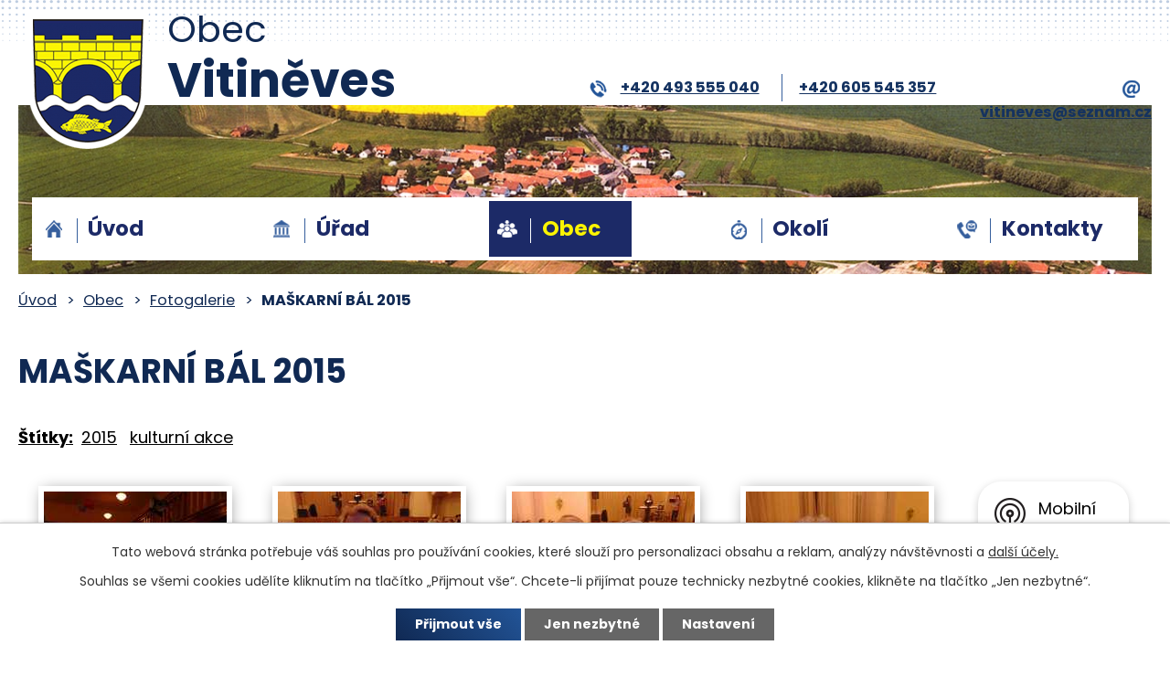

--- FILE ---
content_type: text/html; charset=utf-8
request_url: https://www.vitineves.cz/fotogalerie/maskarni-bal-2015-3503850-53
body_size: 24570
content:
<!DOCTYPE html>
<html lang="cs" data-lang-system="cs">
	<head>



		<!--[if IE]><meta http-equiv="X-UA-Compatible" content="IE=EDGE"><![endif]-->
			<meta name="viewport" content="width=device-width, initial-scale=1, user-scalable=yes">
			<meta http-equiv="content-type" content="text/html; charset=utf-8" />
			<meta name="robots" content="index,follow" />
			<meta name="author" content="Antee s.r.o." />
			<meta name="description" content="Obec Vitiněves se nachází v okrese Jičín, kraj Královéhradecký." />
			<meta name="keywords" content="Vitiněves, Jičín, Hradec Králové, Mariánská Zahrada" />
			<meta name="viewport" content="width=device-width, initial-scale=1, user-scalable=yes" />
			<meta property="og:image" content="http://www.vitineves.cz/image.php?oid=4303724" />
<title>MAŠKARNÍ BÁL 2015 | Obec Vitiněves</title>

		<link rel="stylesheet" type="text/css" href="https://cdn.antee.cz/jqueryui/1.8.20/css/smoothness/jquery-ui-1.8.20.custom.css?v=2" integrity="sha384-969tZdZyQm28oZBJc3HnOkX55bRgehf7P93uV7yHLjvpg/EMn7cdRjNDiJ3kYzs4" crossorigin="anonymous" />
		<link rel="stylesheet" type="text/css" href="/style.php?nid=R1FHTUc=&amp;ver=1768399196" />
		<link rel="stylesheet" type="text/css" href="/css/libs.css?ver=1768399900" />
		<link rel="stylesheet" type="text/css" href="https://cdn.antee.cz/genericons/genericons/genericons.css?v=2" integrity="sha384-DVVni0eBddR2RAn0f3ykZjyh97AUIRF+05QPwYfLtPTLQu3B+ocaZm/JigaX0VKc" crossorigin="anonymous" />

		<script src="/js/jquery/jquery-3.0.0.min.js" ></script>
		<script src="/js/jquery/jquery-migrate-3.1.0.min.js" ></script>
		<script src="/js/jquery/jquery-ui.min.js" ></script>
		<script src="/js/jquery/jquery.ui.touch-punch.min.js" ></script>
		<script src="/js/libs.min.js?ver=1768399900" ></script>
		<script src="/js/ipo.min.js?ver=1768399889" ></script>
			<script src="/js/locales/cs.js?ver=1768399196" ></script>


		<link href="/uredni-deska?action=atom" type="application/atom+xml" rel="alternate" title="Úřední deska">
		<link href="/aktuality?action=atom" type="application/atom+xml" rel="alternate" title="Aktuality">
		<link href="/nabidka-pozemku-v-obci?action=atom" type="application/atom+xml" rel="alternate" title="Nabídka pozemků">
		<link href="/povinne-zverejnovane-dokumenty?action=atom" type="application/atom+xml" rel="alternate" title="Povinně zveřejňované dokumenty">
<link rel="preconnect" href="https://fonts.gstatic.com/" crossorigin>
<link href="https://fonts.googleapis.com/css?family=Poppins:400,700,800&amp;display=fallback&amp;subset=latin-ext" rel="stylesheet">
<link href="/image.php?nid=12622&amp;oid=7419265" rel="icon" type="image/png">
<link rel="shortcut icon" href="/image.php?nid=12622&amp;oid=7419265">
<script>
ipo.api.live("body", function(el){
//přesun patičky
$(el).find("#ipocopyright").insertAfter("#ipocontainer");
//přidání třidy action-button
$(el).find(".backlink").addClass("action-button");
//akce.cz
$(el).find(".event.clearfix > a").addClass("action-button");
//turistika.cz
$(el).find(".destination > p:last-child > a").addClass("action-button");
//přesun vyhledávání
$(el).find(".fulltextSearchForm").appendTo(".vyhledavani");
//přejmenování placeholderu
$(el).find(".fulltextSearchForm input[type=text]").attr("placeholder", "Vyhledávání");
});
</script>
<link rel="preload" href="/image.php?nid=12622&amp;oid=7419291" as="image">

	</head>

	<body id="page3503850" class="subpage3503850 subpage7396020"
			
			data-nid="12622"
			data-lid="CZ"
			data-oid="3503850"
			data-layout-pagewidth="1024"
			
			data-slideshow-timer="3"
			 data-ipo-meta-album="53"
						
				
				data-layout="responsive" data-viewport_width_responsive="1024"
			>



							<div id="snippet-cookiesConfirmation-euCookiesSnp">			<div id="cookieChoiceInfo" class="cookie-choices-info template_1">
					<p>Tato webová stránka potřebuje váš souhlas pro používání cookies, které slouží pro personalizaci obsahu a reklam, analýzy návštěvnosti a 
						<a class="cookie-button more" href="https://navody.antee.cz/cookies" target="_blank">další účely.</a>
					</p>
					<p>
						Souhlas se všemi cookies udělíte kliknutím na tlačítko „Přijmout vše“. Chcete-li přijímat pouze technicky nezbytné cookies, klikněte na tlačítko „Jen nezbytné“.
					</p>
				<div class="buttons">
					<a class="cookie-button action-button ajax" id="cookieChoiceButton" rel=”nofollow” href="/fotogalerie/maskarni-bal-2015-3503850-53?do=cookiesConfirmation-acceptAll">Přijmout vše</a>
					<a class="cookie-button cookie-button--settings action-button ajax" rel=”nofollow” href="/fotogalerie/maskarni-bal-2015-3503850-53?do=cookiesConfirmation-onlyNecessary">Jen nezbytné</a>
					<a class="cookie-button cookie-button--settings action-button ajax" rel=”nofollow” href="/fotogalerie/maskarni-bal-2015-3503850-53?do=cookiesConfirmation-openSettings">Nastavení</a>
				</div>
			</div>
</div>				<div id="ipocontainer">

			<div class="menu-toggler">

				<span>Menu</span>
				<span class="genericon genericon-menu"></span>
			</div>

			<span id="back-to-top">

				<i class="fa fa-angle-up"></i>
			</span>

			<div id="ipoheader">

				<div class="row header-inner flex-container layout-container">
	<div class="logo">
		<a title="Obec Vitiněves" href="/" class="header-logo">
			<span class="znak"><img src="/image.php?nid=12622&amp;oid=7419291" alt="Znak obce"></span>
			<span class="nazev-obce">
				<span>Obec</span>
				<span>Vitiněves</span>
			</span>
		</a>
	</div>
	<div class="vyhledavani"></div>
	<div class="header-kontakt flex-container">
		<div class="header-phone">
			<a href="tel:+420493555040"><span><img src="/image.php?nid=12622&amp;oid=7419282" alt="Ikona telefon"></span>+420 493 555 040</a>
			<a href="tel:+420605545357">+420 605 545 357</a>
		</div>
		<div class="header-email">
			<a href="mailto:vitineves@seznam.cz"><span><img src="/image.php?nid=12622&amp;oid=7419266" alt="Ikona email"></span>vitineves@seznam.cz</a>
		</div>
	</div>
</div>

<div class="subpage-background">
	
		 
		<div class="boxImage">
			<div style="background-image:url(/image.php?oid=7419292&amp;nid=12622);"></div>
		</div>
		 
		
	
</div>			</div>

			<div id="ipotopmenuwrapper">

				<div id="ipotopmenu">
<h4 class="hiddenMenu">Horní menu</h4>
<ul class="topmenulevel1"><li class="topmenuitem1 noborder" id="ipomenu7396127"><a href="/">Úvod</a></li><li class="topmenuitem1" id="ipomenu3504569"><a href="/obecni-urad">Úřad</a><ul class="topmenulevel2"><li class="topmenuitem2" id="ipomenu3504570"><a href="/zakladni-informace">Základní informace</a></li><li class="topmenuitem2" id="ipomenu3504573"><a href="/organizacni-struktura">Organizační struktura</a></li><li class="topmenuitem2" id="ipomenu3504628"><a href="/povinne-info">Povinně zveřejňované informace</a></li><li class="topmenuitem2" id="ipomenu3504632"><a href="/informace-prijem-podani">Poskytování informací, příjem podání</a></li><li class="topmenuitem2" id="ipomenu3504687"><a href="/uredni-deska">Úřední deska</a></li><li class="topmenuitem2" id="ipomenu6370028"><a href="/povinne-zverejnovane-dokumenty">Povinně zveřejňované dokumenty</a></li><li class="topmenuitem2" id="ipomenu3504689"><a href="/e-podatelna">Elektronická podatelna</a></li><li class="topmenuitem2" id="ipomenu3514302"><a href="/vyhlasky-predpisy">Vyhlášky, zákony</a></li><li class="topmenuitem2" id="ipomenu8674732"><a href="/projekty-obce">Projekty obce</a></li><li class="topmenuitem2" id="ipomenu7484143"><a href="https://cro.justice.cz/" target="_blank">Registr oznámení</a></li><li class="topmenuitem2" id="ipomenu3504682"><a href="/verejne-zakazky">Veřejné zakázky</a></li></ul></li><li class="topmenuitem1 active" id="ipomenu7396020"><a href="/pro-obcany">Obec</a><ul class="topmenulevel2"><li class="topmenuitem2" id="ipomenu3504751"><a href="/aktuality">Aktuality</a></li><li class="topmenuitem2" id="ipomenu9468453"><a href="/mobilni-rozhlas">Mobilní Rozhlas</a></li><li class="topmenuitem2 active" id="ipomenu3503850"><a href="/fotogalerie">Fotogalerie</a></li><li class="topmenuitem2" id="ipomenu3504769"><a href="/spolky">Spolky</a></li><li class="topmenuitem2" id="ipomenu6369976"><a href="/nabidka-pozemku-v-obci">Nabídka pozemků</a></li><li class="topmenuitem2" id="ipomenu8674703"><a href="/uzemni-plan">Územní plán</a></li><li class="topmenuitem2" id="ipomenu3514223"><a href="http://knihovnavitineves.webk.cz/pages/uvod.html " target="_blank">Knihovna</a></li></ul></li><li class="topmenuitem1" id="ipomenu7396048"><a href="/pro-turisty">Okolí</a><ul class="topmenulevel2"><li class="topmenuitem2" id="ipomenu3504758"><a href="/akce">Akce v okolí</a></li><li class="topmenuitem2" id="ipomenu3504759"><a href="/turistika">Turistika</a></li><li class="topmenuitem2" id="ipomenu3504777"><a href="/marianska-zahrada">Mariánská zahrada</a></li><li class="topmenuitem2" id="ipomenu3514639"><a href="/historie">Historie</a></li></ul></li><li class="topmenuitem1" id="ipomenu7396056"><a href="/kontakty">Kontakty</a></li></ul>
					<div class="cleartop"></div>
				</div>
			</div>
			<div id="ipomain">
				
				<div id="ipomainframe">
					<div id="ipopage">
<div id="iponavigation">
	<h5 class="hiddenMenu">Drobečková navigace</h5>
	<p>
			<a href="/">Úvod</a> <span class="separator">&gt;</span>
			<a href="/pro-obcany">Obec</a> <span class="separator">&gt;</span>
			<a href="/fotogalerie">Fotogalerie</a> <span class="separator">&gt;</span>
			<span class="currentPage">MAŠKARNÍ BÁL 2015</span>
	</p>

</div>
						<div class="ipopagetext">
							<div class="gallery view-detail content">
								
								<h1>MAŠKARNÍ BÁL 2015</h1>

<div id="snippet--flash"></div>
								
																	<hr class="cleaner">

		<div class="tags table-row auto type-tags">
		<a class="box-by-content" href="/fotogalerie/maskarni-bal-2015-3503850-53?do=tagsRenderer-clearFilter" title="Ukázat vše">Štítky:</a>
		<ul>

			<li><a href="/fotogalerie/maskarni-bal-2015-3503850-53?tagsRenderer-tag=2015&amp;do=tagsRenderer-filterTag" title="Filtrovat podle 2015">2015</a></li>
			<li><a href="/fotogalerie/maskarni-bal-2015-3503850-53?tagsRenderer-tag=kulturn%C3%AD+akce&amp;do=tagsRenderer-filterTag" title="Filtrovat podle kulturní akce">kulturní akce</a></li>
		</ul>
	</div>
	<div class="album">
	<div class="paragraph description clearfix"></div>
</div>
	
<div id="snippet--images"><div class="images clearfix">

																				<div class="image-wrapper" data-img="4303724" style="margin: 22.00px; padding: 6px;">
		<div class="image-inner-wrapper with-description">
						<div class="image-thumbnail" style="width: 200px; height: 200px;">
				<a class="image-detail" href="/image.php?nid=12622&amp;oid=4303724&amp;width=700" data-srcset="/image.php?nid=12622&amp;oid=4303724&amp;width=1600 1600w, /image.php?nid=12622&amp;oid=4303724&amp;width=1200 1200w, /image.php?nid=12622&amp;oid=4303724&amp;width=700 700w, /image.php?nid=12622&amp;oid=4303724&amp;width=300 300w" data-image-width="1600" data-image-height="1200" data-caption="" target="_blank">
<img alt="" style="margin: 0px -34px;" loading="lazy" width="267" height="200" data-src="/image.php?nid=12622&amp;oid=4303724&amp;width=267&amp;height=200">
</a>
			</div>
										<div class="image-description" title="" style="width: 200px;">
											</div>
						</div>
	</div>
																			<div class="image-wrapper" data-img="4303725" style="margin: 22.00px; padding: 6px;">
		<div class="image-inner-wrapper with-description">
						<div class="image-thumbnail" style="width: 200px; height: 200px;">
				<a class="image-detail" href="/image.php?nid=12622&amp;oid=4303725&amp;width=700" data-srcset="/image.php?nid=12622&amp;oid=4303725&amp;width=1600 1600w, /image.php?nid=12622&amp;oid=4303725&amp;width=1200 1200w, /image.php?nid=12622&amp;oid=4303725&amp;width=700 700w, /image.php?nid=12622&amp;oid=4303725&amp;width=300 300w" data-image-width="1600" data-image-height="1200" data-caption="" target="_blank">
<img alt="" style="margin: 0px -34px;" loading="lazy" width="267" height="200" data-src="/image.php?nid=12622&amp;oid=4303725&amp;width=267&amp;height=200">
</a>
			</div>
										<div class="image-description" title="" style="width: 200px;">
											</div>
						</div>
	</div>
																			<div class="image-wrapper" data-img="4303726" style="margin: 22.00px; padding: 6px;">
		<div class="image-inner-wrapper with-description">
						<div class="image-thumbnail" style="width: 200px; height: 200px;">
				<a class="image-detail" href="/image.php?nid=12622&amp;oid=4303726&amp;width=700" data-srcset="/image.php?nid=12622&amp;oid=4303726&amp;width=1600 1600w, /image.php?nid=12622&amp;oid=4303726&amp;width=1200 1200w, /image.php?nid=12622&amp;oid=4303726&amp;width=700 700w, /image.php?nid=12622&amp;oid=4303726&amp;width=300 300w" data-image-width="1600" data-image-height="1200" data-caption="" target="_blank">
<img alt="" style="margin: 0px -34px;" loading="lazy" width="267" height="200" data-src="/image.php?nid=12622&amp;oid=4303726&amp;width=267&amp;height=200">
</a>
			</div>
										<div class="image-description" title="" style="width: 200px;">
											</div>
						</div>
	</div>
																			<div class="image-wrapper" data-img="4303727" style="margin: 22.00px; padding: 6px;">
		<div class="image-inner-wrapper with-description">
						<div class="image-thumbnail" style="width: 200px; height: 200px;">
				<a class="image-detail" href="/image.php?nid=12622&amp;oid=4303727&amp;width=700" data-srcset="/image.php?nid=12622&amp;oid=4303727&amp;width=1600 1600w, /image.php?nid=12622&amp;oid=4303727&amp;width=1200 1200w, /image.php?nid=12622&amp;oid=4303727&amp;width=700 700w, /image.php?nid=12622&amp;oid=4303727&amp;width=300 300w" data-image-width="1600" data-image-height="1200" data-caption="" target="_blank">
<img alt="" style="margin: 0px -34px;" loading="lazy" width="267" height="200" data-src="/image.php?nid=12622&amp;oid=4303727&amp;width=267&amp;height=200">
</a>
			</div>
										<div class="image-description" title="" style="width: 200px;">
											</div>
						</div>
	</div>
																			<div class="image-wrapper" data-img="4303728" style="margin: 22.00px; padding: 6px;">
		<div class="image-inner-wrapper with-description">
						<div class="image-thumbnail" style="width: 200px; height: 200px;">
				<a class="image-detail" href="/image.php?nid=12622&amp;oid=4303728&amp;width=700" data-srcset="/image.php?nid=12622&amp;oid=4303728&amp;width=1600 1600w, /image.php?nid=12622&amp;oid=4303728&amp;width=1200 1200w, /image.php?nid=12622&amp;oid=4303728&amp;width=700 700w, /image.php?nid=12622&amp;oid=4303728&amp;width=300 300w" data-image-width="1600" data-image-height="1200" data-caption="" target="_blank">
<img alt="" style="margin: 0px -34px;" loading="lazy" width="267" height="200" data-src="/image.php?nid=12622&amp;oid=4303728&amp;width=267&amp;height=200">
</a>
			</div>
										<div class="image-description" title="" style="width: 200px;">
											</div>
						</div>
	</div>
																			<div class="image-wrapper" data-img="4303729" style="margin: 22.00px; padding: 6px;">
		<div class="image-inner-wrapper with-description">
						<div class="image-thumbnail" style="width: 200px; height: 200px;">
				<a class="image-detail" href="/image.php?nid=12622&amp;oid=4303729&amp;width=700" data-srcset="/image.php?nid=12622&amp;oid=4303729&amp;width=1600 1600w, /image.php?nid=12622&amp;oid=4303729&amp;width=1200 1200w, /image.php?nid=12622&amp;oid=4303729&amp;width=700 700w, /image.php?nid=12622&amp;oid=4303729&amp;width=300 300w" data-image-width="1600" data-image-height="1200" data-caption="" target="_blank">
<img alt="" style="margin: 0px -34px;" loading="lazy" width="267" height="200" data-src="/image.php?nid=12622&amp;oid=4303729&amp;width=267&amp;height=200">
</a>
			</div>
										<div class="image-description" title="" style="width: 200px;">
											</div>
						</div>
	</div>
																			<div class="image-wrapper" data-img="4303730" style="margin: 22.00px; padding: 6px;">
		<div class="image-inner-wrapper with-description">
						<div class="image-thumbnail" style="width: 200px; height: 200px;">
				<a class="image-detail" href="/image.php?nid=12622&amp;oid=4303730&amp;width=700" data-srcset="/image.php?nid=12622&amp;oid=4303730&amp;width=1600 1600w, /image.php?nid=12622&amp;oid=4303730&amp;width=1200 1200w, /image.php?nid=12622&amp;oid=4303730&amp;width=700 700w, /image.php?nid=12622&amp;oid=4303730&amp;width=300 300w" data-image-width="1600" data-image-height="1200" data-caption="" target="_blank">
<img alt="" style="margin: 0px -34px;" loading="lazy" width="267" height="200" data-src="/image.php?nid=12622&amp;oid=4303730&amp;width=267&amp;height=200">
</a>
			</div>
										<div class="image-description" title="" style="width: 200px;">
											</div>
						</div>
	</div>
																			<div class="image-wrapper" data-img="4303731" style="margin: 22.00px; padding: 6px;">
		<div class="image-inner-wrapper with-description">
						<div class="image-thumbnail" style="width: 200px; height: 200px;">
				<a class="image-detail" href="/image.php?nid=12622&amp;oid=4303731&amp;width=700" data-srcset="/image.php?nid=12622&amp;oid=4303731&amp;width=1600 1600w, /image.php?nid=12622&amp;oid=4303731&amp;width=1200 1200w, /image.php?nid=12622&amp;oid=4303731&amp;width=700 700w, /image.php?nid=12622&amp;oid=4303731&amp;width=300 300w" data-image-width="1600" data-image-height="1200" data-caption="" target="_blank">
<img alt="" style="margin: 0px -34px;" loading="lazy" width="267" height="200" data-src="/image.php?nid=12622&amp;oid=4303731&amp;width=267&amp;height=200">
</a>
			</div>
										<div class="image-description" title="" style="width: 200px;">
											</div>
						</div>
	</div>
																			<div class="image-wrapper" data-img="4303732" style="margin: 22.00px; padding: 6px;">
		<div class="image-inner-wrapper with-description">
						<div class="image-thumbnail" style="width: 200px; height: 200px;">
				<a class="image-detail" href="/image.php?nid=12622&amp;oid=4303732&amp;width=700" data-srcset="/image.php?nid=12622&amp;oid=4303732&amp;width=1600 1600w, /image.php?nid=12622&amp;oid=4303732&amp;width=1200 1200w, /image.php?nid=12622&amp;oid=4303732&amp;width=700 700w, /image.php?nid=12622&amp;oid=4303732&amp;width=300 300w" data-image-width="1600" data-image-height="1200" data-caption="" target="_blank">
<img alt="" style="margin: 0px -34px;" loading="lazy" width="267" height="200" data-src="/image.php?nid=12622&amp;oid=4303732&amp;width=267&amp;height=200">
</a>
			</div>
										<div class="image-description" title="" style="width: 200px;">
											</div>
						</div>
	</div>
																			<div class="image-wrapper" data-img="4303733" style="margin: 22.00px; padding: 6px;">
		<div class="image-inner-wrapper with-description">
						<div class="image-thumbnail" style="width: 200px; height: 200px;">
				<a class="image-detail" href="/image.php?nid=12622&amp;oid=4303733&amp;width=700" data-srcset="/image.php?nid=12622&amp;oid=4303733&amp;width=1600 1600w, /image.php?nid=12622&amp;oid=4303733&amp;width=1200 1200w, /image.php?nid=12622&amp;oid=4303733&amp;width=700 700w, /image.php?nid=12622&amp;oid=4303733&amp;width=300 300w" data-image-width="1600" data-image-height="1200" data-caption="" target="_blank">
<img alt="" style="margin: 0px -34px;" loading="lazy" width="267" height="200" data-src="/image.php?nid=12622&amp;oid=4303733&amp;width=267&amp;height=200">
</a>
			</div>
										<div class="image-description" title="" style="width: 200px;">
											</div>
						</div>
	</div>
																			<div class="image-wrapper" data-img="4303734" style="margin: 22.00px; padding: 6px;">
		<div class="image-inner-wrapper with-description">
						<div class="image-thumbnail" style="width: 200px; height: 200px;">
				<a class="image-detail" href="/image.php?nid=12622&amp;oid=4303734&amp;width=700" data-srcset="/image.php?nid=12622&amp;oid=4303734&amp;width=1600 1600w, /image.php?nid=12622&amp;oid=4303734&amp;width=1200 1200w, /image.php?nid=12622&amp;oid=4303734&amp;width=700 700w, /image.php?nid=12622&amp;oid=4303734&amp;width=300 300w" data-image-width="1600" data-image-height="1200" data-caption="" target="_blank">
<img alt="" style="margin: 0px -34px;" loading="lazy" width="267" height="200" data-src="/image.php?nid=12622&amp;oid=4303734&amp;width=267&amp;height=200">
</a>
			</div>
										<div class="image-description" title="" style="width: 200px;">
											</div>
						</div>
	</div>
																		<div class="image-wrapper" data-img="4303735" style="margin: 22.00px; padding: 6px;">
		<div class="image-inner-wrapper with-description">
						<div class="image-thumbnail" style="width: 200px; height: 200px;">
				<a class="image-detail" href="/image.php?nid=12622&amp;oid=4303735&amp;width=525" data-srcset="/image.php?nid=12622&amp;oid=4303735&amp;width=1200 1600w, /image.php?nid=12622&amp;oid=4303735&amp;width=900 1200w, /image.php?nid=12622&amp;oid=4303735&amp;width=525 700w, /image.php?nid=12622&amp;oid=4303735&amp;width=225 300w" data-image-width="1200" data-image-height="1600" data-caption="" target="_blank">
<img alt="" style="margin: -34px 0px;" loading="lazy" width="200" height="267" data-src="/image.php?nid=12622&amp;oid=4303735&amp;width=200&amp;height=267">
</a>
			</div>
										<div class="image-description" title="" style="width: 200px;">
											</div>
						</div>
	</div>
																			<div class="image-wrapper" data-img="4303736" style="margin: 22.00px; padding: 6px;">
		<div class="image-inner-wrapper with-description">
						<div class="image-thumbnail" style="width: 200px; height: 200px;">
				<a class="image-detail" href="/image.php?nid=12622&amp;oid=4303736&amp;width=700" data-srcset="/image.php?nid=12622&amp;oid=4303736&amp;width=1600 1600w, /image.php?nid=12622&amp;oid=4303736&amp;width=1200 1200w, /image.php?nid=12622&amp;oid=4303736&amp;width=700 700w, /image.php?nid=12622&amp;oid=4303736&amp;width=300 300w" data-image-width="1600" data-image-height="1200" data-caption="" target="_blank">
<img alt="" style="margin: 0px -34px;" loading="lazy" width="267" height="200" data-src="/image.php?nid=12622&amp;oid=4303736&amp;width=267&amp;height=200">
</a>
			</div>
										<div class="image-description" title="" style="width: 200px;">
											</div>
						</div>
	</div>
																		<div class="image-wrapper" data-img="4303737" style="margin: 22.00px; padding: 6px;">
		<div class="image-inner-wrapper with-description">
						<div class="image-thumbnail" style="width: 200px; height: 200px;">
				<a class="image-detail" href="/image.php?nid=12622&amp;oid=4303737&amp;width=525" data-srcset="/image.php?nid=12622&amp;oid=4303737&amp;width=1200 1600w, /image.php?nid=12622&amp;oid=4303737&amp;width=900 1200w, /image.php?nid=12622&amp;oid=4303737&amp;width=525 700w, /image.php?nid=12622&amp;oid=4303737&amp;width=225 300w" data-image-width="1200" data-image-height="1600" data-caption="" target="_blank">
<img alt="" style="margin: -34px 0px;" loading="lazy" width="200" height="267" data-src="/image.php?nid=12622&amp;oid=4303737&amp;width=200&amp;height=267">
</a>
			</div>
										<div class="image-description" title="" style="width: 200px;">
											</div>
						</div>
	</div>
																			<div class="image-wrapper" data-img="4303738" style="margin: 22.00px; padding: 6px;">
		<div class="image-inner-wrapper with-description">
						<div class="image-thumbnail" style="width: 200px; height: 200px;">
				<a class="image-detail" href="/image.php?nid=12622&amp;oid=4303738&amp;width=700" data-srcset="/image.php?nid=12622&amp;oid=4303738&amp;width=1600 1600w, /image.php?nid=12622&amp;oid=4303738&amp;width=1200 1200w, /image.php?nid=12622&amp;oid=4303738&amp;width=700 700w, /image.php?nid=12622&amp;oid=4303738&amp;width=300 300w" data-image-width="1600" data-image-height="1200" data-caption="" target="_blank">
<img alt="" style="margin: 0px -34px;" loading="lazy" width="267" height="200" data-src="/image.php?nid=12622&amp;oid=4303738&amp;width=267&amp;height=200">
</a>
			</div>
										<div class="image-description" title="" style="width: 200px;">
											</div>
						</div>
	</div>
																		<div class="image-wrapper" data-img="4303739" style="margin: 22.00px; padding: 6px;">
		<div class="image-inner-wrapper with-description">
						<div class="image-thumbnail" style="width: 200px; height: 200px;">
				<a class="image-detail" href="/image.php?nid=12622&amp;oid=4303739&amp;width=525" data-srcset="/image.php?nid=12622&amp;oid=4303739&amp;width=1200 1600w, /image.php?nid=12622&amp;oid=4303739&amp;width=900 1200w, /image.php?nid=12622&amp;oid=4303739&amp;width=525 700w, /image.php?nid=12622&amp;oid=4303739&amp;width=225 300w" data-image-width="1200" data-image-height="1600" data-caption="" target="_blank">
<img alt="" style="margin: -34px 0px;" loading="lazy" width="200" height="267" data-src="/image.php?nid=12622&amp;oid=4303739&amp;width=200&amp;height=267">
</a>
			</div>
										<div class="image-description" title="" style="width: 200px;">
											</div>
						</div>
	</div>
																			<div class="image-wrapper" data-img="4303740" style="margin: 22.00px; padding: 6px;">
		<div class="image-inner-wrapper with-description">
						<div class="image-thumbnail" style="width: 200px; height: 200px;">
				<a class="image-detail" href="/image.php?nid=12622&amp;oid=4303740&amp;width=700" data-srcset="/image.php?nid=12622&amp;oid=4303740&amp;width=1600 1600w, /image.php?nid=12622&amp;oid=4303740&amp;width=1200 1200w, /image.php?nid=12622&amp;oid=4303740&amp;width=700 700w, /image.php?nid=12622&amp;oid=4303740&amp;width=300 300w" data-image-width="1600" data-image-height="1200" data-caption="" target="_blank">
<img alt="" style="margin: 0px -34px;" loading="lazy" width="267" height="200" data-src="/image.php?nid=12622&amp;oid=4303740&amp;width=267&amp;height=200">
</a>
			</div>
										<div class="image-description" title="" style="width: 200px;">
											</div>
						</div>
	</div>
																		<div class="image-wrapper" data-img="4303741" style="margin: 22.00px; padding: 6px;">
		<div class="image-inner-wrapper with-description">
						<div class="image-thumbnail" style="width: 200px; height: 200px;">
				<a class="image-detail" href="/image.php?nid=12622&amp;oid=4303741&amp;width=525" data-srcset="/image.php?nid=12622&amp;oid=4303741&amp;width=1200 1600w, /image.php?nid=12622&amp;oid=4303741&amp;width=900 1200w, /image.php?nid=12622&amp;oid=4303741&amp;width=525 700w, /image.php?nid=12622&amp;oid=4303741&amp;width=225 300w" data-image-width="1200" data-image-height="1600" data-caption="" target="_blank">
<img alt="" style="margin: -34px 0px;" loading="lazy" width="200" height="267" data-src="/image.php?nid=12622&amp;oid=4303741&amp;width=200&amp;height=267">
</a>
			</div>
										<div class="image-description" title="" style="width: 200px;">
											</div>
						</div>
	</div>
																		<div class="image-wrapper" data-img="4303742" style="margin: 22.00px; padding: 6px;">
		<div class="image-inner-wrapper with-description">
						<div class="image-thumbnail" style="width: 200px; height: 200px;">
				<a class="image-detail" href="/image.php?nid=12622&amp;oid=4303742&amp;width=525" data-srcset="/image.php?nid=12622&amp;oid=4303742&amp;width=1200 1600w, /image.php?nid=12622&amp;oid=4303742&amp;width=900 1200w, /image.php?nid=12622&amp;oid=4303742&amp;width=525 700w, /image.php?nid=12622&amp;oid=4303742&amp;width=225 300w" data-image-width="1200" data-image-height="1600" data-caption="" target="_blank">
<img alt="" style="margin: -34px 0px;" loading="lazy" width="200" height="267" data-src="/image.php?nid=12622&amp;oid=4303742&amp;width=200&amp;height=267">
</a>
			</div>
										<div class="image-description" title="" style="width: 200px;">
											</div>
						</div>
	</div>
																			<div class="image-wrapper" data-img="4303743" style="margin: 22.00px; padding: 6px;">
		<div class="image-inner-wrapper with-description">
						<div class="image-thumbnail" style="width: 200px; height: 200px;">
				<a class="image-detail" href="/image.php?nid=12622&amp;oid=4303743&amp;width=700" data-srcset="/image.php?nid=12622&amp;oid=4303743&amp;width=1600 1600w, /image.php?nid=12622&amp;oid=4303743&amp;width=1200 1200w, /image.php?nid=12622&amp;oid=4303743&amp;width=700 700w, /image.php?nid=12622&amp;oid=4303743&amp;width=300 300w" data-image-width="1600" data-image-height="1200" data-caption="" target="_blank">
<img alt="" style="margin: 0px -34px;" loading="lazy" width="267" height="200" data-src="/image.php?nid=12622&amp;oid=4303743&amp;width=267&amp;height=200">
</a>
			</div>
										<div class="image-description" title="" style="width: 200px;">
											</div>
						</div>
	</div>
																			<div class="image-wrapper" data-img="4303744" style="margin: 22.00px; padding: 6px;">
		<div class="image-inner-wrapper with-description">
						<div class="image-thumbnail" style="width: 200px; height: 200px;">
				<a class="image-detail" href="/image.php?nid=12622&amp;oid=4303744&amp;width=700" data-srcset="/image.php?nid=12622&amp;oid=4303744&amp;width=1600 1600w, /image.php?nid=12622&amp;oid=4303744&amp;width=1200 1200w, /image.php?nid=12622&amp;oid=4303744&amp;width=700 700w, /image.php?nid=12622&amp;oid=4303744&amp;width=300 300w" data-image-width="1600" data-image-height="1200" data-caption="" target="_blank">
<img alt="" style="margin: 0px -34px;" loading="lazy" width="267" height="200" data-src="/image.php?nid=12622&amp;oid=4303744&amp;width=267&amp;height=200">
</a>
			</div>
										<div class="image-description" title="" style="width: 200px;">
											</div>
						</div>
	</div>
																			<div class="image-wrapper" data-img="4303745" style="margin: 22.00px; padding: 6px;">
		<div class="image-inner-wrapper with-description">
						<div class="image-thumbnail" style="width: 200px; height: 200px;">
				<a class="image-detail" href="/image.php?nid=12622&amp;oid=4303745&amp;width=700" data-srcset="/image.php?nid=12622&amp;oid=4303745&amp;width=1600 1600w, /image.php?nid=12622&amp;oid=4303745&amp;width=1200 1200w, /image.php?nid=12622&amp;oid=4303745&amp;width=700 700w, /image.php?nid=12622&amp;oid=4303745&amp;width=300 300w" data-image-width="1600" data-image-height="1200" data-caption="" target="_blank">
<img alt="" style="margin: 0px -34px;" loading="lazy" width="267" height="200" data-src="/image.php?nid=12622&amp;oid=4303745&amp;width=267&amp;height=200">
</a>
			</div>
										<div class="image-description" title="" style="width: 200px;">
											</div>
						</div>
	</div>
																			<div class="image-wrapper" data-img="4303746" style="margin: 22.00px; padding: 6px;">
		<div class="image-inner-wrapper with-description">
						<div class="image-thumbnail" style="width: 200px; height: 200px;">
				<a class="image-detail" href="/image.php?nid=12622&amp;oid=4303746&amp;width=700" data-srcset="/image.php?nid=12622&amp;oid=4303746&amp;width=1600 1600w, /image.php?nid=12622&amp;oid=4303746&amp;width=1200 1200w, /image.php?nid=12622&amp;oid=4303746&amp;width=700 700w, /image.php?nid=12622&amp;oid=4303746&amp;width=300 300w" data-image-width="1600" data-image-height="1200" data-caption="" target="_blank">
<img alt="" style="margin: 0px -34px;" loading="lazy" width="267" height="200" data-src="/image.php?nid=12622&amp;oid=4303746&amp;width=267&amp;height=200">
</a>
			</div>
										<div class="image-description" title="" style="width: 200px;">
											</div>
						</div>
	</div>
																			<div class="image-wrapper" data-img="4303747" style="margin: 22.00px; padding: 6px;">
		<div class="image-inner-wrapper with-description">
						<div class="image-thumbnail" style="width: 200px; height: 200px;">
				<a class="image-detail" href="/image.php?nid=12622&amp;oid=4303747&amp;width=700" data-srcset="/image.php?nid=12622&amp;oid=4303747&amp;width=1600 1600w, /image.php?nid=12622&amp;oid=4303747&amp;width=1200 1200w, /image.php?nid=12622&amp;oid=4303747&amp;width=700 700w, /image.php?nid=12622&amp;oid=4303747&amp;width=300 300w" data-image-width="1600" data-image-height="1200" data-caption="" target="_blank">
<img alt="" style="margin: 0px -34px;" loading="lazy" width="267" height="200" data-src="/image.php?nid=12622&amp;oid=4303747&amp;width=267&amp;height=200">
</a>
			</div>
										<div class="image-description" title="" style="width: 200px;">
											</div>
						</div>
	</div>
																			<div class="image-wrapper" data-img="4303748" style="margin: 22.00px; padding: 6px;">
		<div class="image-inner-wrapper with-description">
						<div class="image-thumbnail" style="width: 200px; height: 200px;">
				<a class="image-detail" href="/image.php?nid=12622&amp;oid=4303748&amp;width=700" data-srcset="/image.php?nid=12622&amp;oid=4303748&amp;width=1600 1600w, /image.php?nid=12622&amp;oid=4303748&amp;width=1200 1200w, /image.php?nid=12622&amp;oid=4303748&amp;width=700 700w, /image.php?nid=12622&amp;oid=4303748&amp;width=300 300w" data-image-width="1600" data-image-height="1200" data-caption="" target="_blank">
<img alt="" style="margin: 0px -34px;" loading="lazy" width="267" height="200" data-src="/image.php?nid=12622&amp;oid=4303748&amp;width=267&amp;height=200">
</a>
			</div>
										<div class="image-description" title="" style="width: 200px;">
											</div>
						</div>
	</div>
																		<div class="image-wrapper" data-img="4303749" style="margin: 22.00px; padding: 6px;">
		<div class="image-inner-wrapper with-description">
						<div class="image-thumbnail" style="width: 200px; height: 200px;">
				<a class="image-detail" href="/image.php?nid=12622&amp;oid=4303749&amp;width=525" data-srcset="/image.php?nid=12622&amp;oid=4303749&amp;width=1200 1600w, /image.php?nid=12622&amp;oid=4303749&amp;width=900 1200w, /image.php?nid=12622&amp;oid=4303749&amp;width=525 700w, /image.php?nid=12622&amp;oid=4303749&amp;width=225 300w" data-image-width="1200" data-image-height="1600" data-caption="" target="_blank">
<img alt="" style="margin: -34px 0px;" loading="lazy" width="200" height="267" data-src="/image.php?nid=12622&amp;oid=4303749&amp;width=200&amp;height=267">
</a>
			</div>
										<div class="image-description" title="" style="width: 200px;">
											</div>
						</div>
	</div>
																		<div class="image-wrapper" data-img="4303750" style="margin: 22.00px; padding: 6px;">
		<div class="image-inner-wrapper with-description">
						<div class="image-thumbnail" style="width: 200px; height: 200px;">
				<a class="image-detail" href="/image.php?nid=12622&amp;oid=4303750&amp;width=525" data-srcset="/image.php?nid=12622&amp;oid=4303750&amp;width=1200 1600w, /image.php?nid=12622&amp;oid=4303750&amp;width=900 1200w, /image.php?nid=12622&amp;oid=4303750&amp;width=525 700w, /image.php?nid=12622&amp;oid=4303750&amp;width=225 300w" data-image-width="1200" data-image-height="1600" data-caption="" target="_blank">
<img alt="" style="margin: -34px 0px;" loading="lazy" width="200" height="267" data-src="/image.php?nid=12622&amp;oid=4303750&amp;width=200&amp;height=267">
</a>
			</div>
										<div class="image-description" title="" style="width: 200px;">
											</div>
						</div>
	</div>
																			<div class="image-wrapper" data-img="4303751" style="margin: 22.00px; padding: 6px;">
		<div class="image-inner-wrapper with-description">
						<div class="image-thumbnail" style="width: 200px; height: 200px;">
				<a class="image-detail" href="/image.php?nid=12622&amp;oid=4303751&amp;width=700" data-srcset="/image.php?nid=12622&amp;oid=4303751&amp;width=1600 1600w, /image.php?nid=12622&amp;oid=4303751&amp;width=1200 1200w, /image.php?nid=12622&amp;oid=4303751&amp;width=700 700w, /image.php?nid=12622&amp;oid=4303751&amp;width=300 300w" data-image-width="1600" data-image-height="1200" data-caption="" target="_blank">
<img alt="" style="margin: 0px -34px;" loading="lazy" width="267" height="200" data-src="/image.php?nid=12622&amp;oid=4303751&amp;width=267&amp;height=200">
</a>
			</div>
										<div class="image-description" title="" style="width: 200px;">
											</div>
						</div>
	</div>
																			<div class="image-wrapper" data-img="4303752" style="margin: 22.00px; padding: 6px;">
		<div class="image-inner-wrapper with-description">
						<div class="image-thumbnail" style="width: 200px; height: 200px;">
				<a class="image-detail" href="/image.php?nid=12622&amp;oid=4303752&amp;width=700" data-srcset="/image.php?nid=12622&amp;oid=4303752&amp;width=1600 1600w, /image.php?nid=12622&amp;oid=4303752&amp;width=1200 1200w, /image.php?nid=12622&amp;oid=4303752&amp;width=700 700w, /image.php?nid=12622&amp;oid=4303752&amp;width=300 300w" data-image-width="1600" data-image-height="1200" data-caption="" target="_blank">
<img alt="" style="margin: 0px -34px;" loading="lazy" width="267" height="200" data-src="/image.php?nid=12622&amp;oid=4303752&amp;width=267&amp;height=200">
</a>
			</div>
										<div class="image-description" title="" style="width: 200px;">
											</div>
						</div>
	</div>
																			<div class="image-wrapper" data-img="4303753" style="margin: 22.00px; padding: 6px;">
		<div class="image-inner-wrapper with-description">
						<div class="image-thumbnail" style="width: 200px; height: 200px;">
				<a class="image-detail" href="/image.php?nid=12622&amp;oid=4303753&amp;width=700" data-srcset="/image.php?nid=12622&amp;oid=4303753&amp;width=1600 1600w, /image.php?nid=12622&amp;oid=4303753&amp;width=1200 1200w, /image.php?nid=12622&amp;oid=4303753&amp;width=700 700w, /image.php?nid=12622&amp;oid=4303753&amp;width=300 300w" data-image-width="1600" data-image-height="1200" data-caption="" target="_blank">
<img alt="" style="margin: 0px -34px;" loading="lazy" width="267" height="200" data-src="/image.php?nid=12622&amp;oid=4303753&amp;width=267&amp;height=200">
</a>
			</div>
										<div class="image-description" title="" style="width: 200px;">
											</div>
						</div>
	</div>
																			<div class="image-wrapper" data-img="4303754" style="margin: 22.00px; padding: 6px;">
		<div class="image-inner-wrapper with-description">
						<div class="image-thumbnail" style="width: 200px; height: 200px;">
				<a class="image-detail" href="/image.php?nid=12622&amp;oid=4303754&amp;width=700" data-srcset="/image.php?nid=12622&amp;oid=4303754&amp;width=1600 1600w, /image.php?nid=12622&amp;oid=4303754&amp;width=1200 1200w, /image.php?nid=12622&amp;oid=4303754&amp;width=700 700w, /image.php?nid=12622&amp;oid=4303754&amp;width=300 300w" data-image-width="1600" data-image-height="1200" data-caption="" target="_blank">
<img alt="" style="margin: 0px -34px;" loading="lazy" width="267" height="200" data-src="/image.php?nid=12622&amp;oid=4303754&amp;width=267&amp;height=200">
</a>
			</div>
										<div class="image-description" title="" style="width: 200px;">
											</div>
						</div>
	</div>
																			<div class="image-wrapper" data-img="4303755" style="margin: 22.00px; padding: 6px;">
		<div class="image-inner-wrapper with-description">
						<div class="image-thumbnail" style="width: 200px; height: 200px;">
				<a class="image-detail" href="/image.php?nid=12622&amp;oid=4303755&amp;width=700" data-srcset="/image.php?nid=12622&amp;oid=4303755&amp;width=1600 1600w, /image.php?nid=12622&amp;oid=4303755&amp;width=1200 1200w, /image.php?nid=12622&amp;oid=4303755&amp;width=700 700w, /image.php?nid=12622&amp;oid=4303755&amp;width=300 300w" data-image-width="1600" data-image-height="1200" data-caption="" target="_blank">
<img alt="" style="margin: 0px -34px;" loading="lazy" width="267" height="200" data-src="/image.php?nid=12622&amp;oid=4303755&amp;width=267&amp;height=200">
</a>
			</div>
										<div class="image-description" title="" style="width: 200px;">
											</div>
						</div>
	</div>
																		<div class="image-wrapper" data-img="4303756" style="margin: 22.00px; padding: 6px;">
		<div class="image-inner-wrapper with-description">
						<div class="image-thumbnail" style="width: 200px; height: 200px;">
				<a class="image-detail" href="/image.php?nid=12622&amp;oid=4303756&amp;width=525" data-srcset="/image.php?nid=12622&amp;oid=4303756&amp;width=1200 1600w, /image.php?nid=12622&amp;oid=4303756&amp;width=900 1200w, /image.php?nid=12622&amp;oid=4303756&amp;width=525 700w, /image.php?nid=12622&amp;oid=4303756&amp;width=225 300w" data-image-width="1200" data-image-height="1600" data-caption="" target="_blank">
<img alt="" style="margin: -34px 0px;" loading="lazy" width="200" height="267" data-src="/image.php?nid=12622&amp;oid=4303756&amp;width=200&amp;height=267">
</a>
			</div>
										<div class="image-description" title="" style="width: 200px;">
											</div>
						</div>
	</div>
																			<div class="image-wrapper" data-img="4303757" style="margin: 22.00px; padding: 6px;">
		<div class="image-inner-wrapper with-description">
						<div class="image-thumbnail" style="width: 200px; height: 200px;">
				<a class="image-detail" href="/image.php?nid=12622&amp;oid=4303757&amp;width=700" data-srcset="/image.php?nid=12622&amp;oid=4303757&amp;width=1600 1600w, /image.php?nid=12622&amp;oid=4303757&amp;width=1200 1200w, /image.php?nid=12622&amp;oid=4303757&amp;width=700 700w, /image.php?nid=12622&amp;oid=4303757&amp;width=300 300w" data-image-width="1600" data-image-height="1200" data-caption="" target="_blank">
<img alt="" style="margin: 0px -34px;" loading="lazy" width="267" height="200" data-src="/image.php?nid=12622&amp;oid=4303757&amp;width=267&amp;height=200">
</a>
			</div>
										<div class="image-description" title="" style="width: 200px;">
											</div>
						</div>
	</div>
																			<div class="image-wrapper" data-img="4303758" style="margin: 22.00px; padding: 6px;">
		<div class="image-inner-wrapper with-description">
						<div class="image-thumbnail" style="width: 200px; height: 200px;">
				<a class="image-detail" href="/image.php?nid=12622&amp;oid=4303758&amp;width=700" data-srcset="/image.php?nid=12622&amp;oid=4303758&amp;width=1600 1600w, /image.php?nid=12622&amp;oid=4303758&amp;width=1200 1200w, /image.php?nid=12622&amp;oid=4303758&amp;width=700 700w, /image.php?nid=12622&amp;oid=4303758&amp;width=300 300w" data-image-width="1600" data-image-height="1200" data-caption="" target="_blank">
<img alt="" style="margin: 0px -34px;" loading="lazy" width="267" height="200" data-src="/image.php?nid=12622&amp;oid=4303758&amp;width=267&amp;height=200">
</a>
			</div>
										<div class="image-description" title="" style="width: 200px;">
											</div>
						</div>
	</div>
																			<div class="image-wrapper" data-img="4303759" style="margin: 22.00px; padding: 6px;">
		<div class="image-inner-wrapper with-description">
						<div class="image-thumbnail" style="width: 200px; height: 200px;">
				<a class="image-detail" href="/image.php?nid=12622&amp;oid=4303759&amp;width=700" data-srcset="/image.php?nid=12622&amp;oid=4303759&amp;width=1600 1600w, /image.php?nid=12622&amp;oid=4303759&amp;width=1200 1200w, /image.php?nid=12622&amp;oid=4303759&amp;width=700 700w, /image.php?nid=12622&amp;oid=4303759&amp;width=300 300w" data-image-width="1600" data-image-height="1200" data-caption="" target="_blank">
<img alt="" style="margin: 0px -34px;" loading="lazy" width="267" height="200" data-src="/image.php?nid=12622&amp;oid=4303759&amp;width=267&amp;height=200">
</a>
			</div>
										<div class="image-description" title="" style="width: 200px;">
											</div>
						</div>
	</div>
																			<div class="image-wrapper" data-img="4303760" style="margin: 22.00px; padding: 6px;">
		<div class="image-inner-wrapper with-description">
						<div class="image-thumbnail" style="width: 200px; height: 200px;">
				<a class="image-detail" href="/image.php?nid=12622&amp;oid=4303760&amp;width=700" data-srcset="/image.php?nid=12622&amp;oid=4303760&amp;width=1600 1600w, /image.php?nid=12622&amp;oid=4303760&amp;width=1200 1200w, /image.php?nid=12622&amp;oid=4303760&amp;width=700 700w, /image.php?nid=12622&amp;oid=4303760&amp;width=300 300w" data-image-width="1600" data-image-height="1200" data-caption="" target="_blank">
<img alt="" style="margin: 0px -34px;" loading="lazy" width="267" height="200" data-src="/image.php?nid=12622&amp;oid=4303760&amp;width=267&amp;height=200">
</a>
			</div>
										<div class="image-description" title="" style="width: 200px;">
											</div>
						</div>
	</div>
																			<div class="image-wrapper" data-img="4303761" style="margin: 22.00px; padding: 6px;">
		<div class="image-inner-wrapper with-description">
						<div class="image-thumbnail" style="width: 200px; height: 200px;">
				<a class="image-detail" href="/image.php?nid=12622&amp;oid=4303761&amp;width=700" data-srcset="/image.php?nid=12622&amp;oid=4303761&amp;width=1600 1600w, /image.php?nid=12622&amp;oid=4303761&amp;width=1200 1200w, /image.php?nid=12622&amp;oid=4303761&amp;width=700 700w, /image.php?nid=12622&amp;oid=4303761&amp;width=300 300w" data-image-width="1600" data-image-height="1200" data-caption="" target="_blank">
<img alt="" style="margin: 0px -34px;" loading="lazy" width="267" height="200" data-src="/image.php?nid=12622&amp;oid=4303761&amp;width=267&amp;height=200">
</a>
			</div>
										<div class="image-description" title="" style="width: 200px;">
											</div>
						</div>
	</div>
																		<div class="image-wrapper" data-img="4303762" style="margin: 22.00px; padding: 6px;">
		<div class="image-inner-wrapper with-description">
						<div class="image-thumbnail" style="width: 200px; height: 200px;">
				<a class="image-detail" href="/image.php?nid=12622&amp;oid=4303762&amp;width=525" data-srcset="/image.php?nid=12622&amp;oid=4303762&amp;width=1200 1600w, /image.php?nid=12622&amp;oid=4303762&amp;width=900 1200w, /image.php?nid=12622&amp;oid=4303762&amp;width=525 700w, /image.php?nid=12622&amp;oid=4303762&amp;width=225 300w" data-image-width="1200" data-image-height="1600" data-caption="" target="_blank">
<img alt="" style="margin: -34px 0px;" loading="lazy" width="200" height="267" data-src="/image.php?nid=12622&amp;oid=4303762&amp;width=200&amp;height=267">
</a>
			</div>
										<div class="image-description" title="" style="width: 200px;">
											</div>
						</div>
	</div>
																			<div class="image-wrapper" data-img="4303763" style="margin: 22.00px; padding: 6px;">
		<div class="image-inner-wrapper with-description">
						<div class="image-thumbnail" style="width: 200px; height: 200px;">
				<a class="image-detail" href="/image.php?nid=12622&amp;oid=4303763&amp;width=700" data-srcset="/image.php?nid=12622&amp;oid=4303763&amp;width=1600 1600w, /image.php?nid=12622&amp;oid=4303763&amp;width=1200 1200w, /image.php?nid=12622&amp;oid=4303763&amp;width=700 700w, /image.php?nid=12622&amp;oid=4303763&amp;width=300 300w" data-image-width="1600" data-image-height="1200" data-caption="" target="_blank">
<img alt="" style="margin: 0px -34px;" loading="lazy" width="267" height="200" data-src="/image.php?nid=12622&amp;oid=4303763&amp;width=267&amp;height=200">
</a>
			</div>
										<div class="image-description" title="" style="width: 200px;">
											</div>
						</div>
	</div>
																		<div class="image-wrapper" data-img="4303764" style="margin: 22.00px; padding: 6px;">
		<div class="image-inner-wrapper with-description">
						<div class="image-thumbnail" style="width: 200px; height: 200px;">
				<a class="image-detail" href="/image.php?nid=12622&amp;oid=4303764&amp;width=525" data-srcset="/image.php?nid=12622&amp;oid=4303764&amp;width=1200 1600w, /image.php?nid=12622&amp;oid=4303764&amp;width=900 1200w, /image.php?nid=12622&amp;oid=4303764&amp;width=525 700w, /image.php?nid=12622&amp;oid=4303764&amp;width=225 300w" data-image-width="1200" data-image-height="1600" data-caption="" target="_blank">
<img alt="" style="margin: -34px 0px;" loading="lazy" width="200" height="267" data-src="/image.php?nid=12622&amp;oid=4303764&amp;width=200&amp;height=267">
</a>
			</div>
										<div class="image-description" title="" style="width: 200px;">
											</div>
						</div>
	</div>
																		<div class="image-wrapper" data-img="4303765" style="margin: 22.00px; padding: 6px;">
		<div class="image-inner-wrapper with-description">
						<div class="image-thumbnail" style="width: 200px; height: 200px;">
				<a class="image-detail" href="/image.php?nid=12622&amp;oid=4303765&amp;width=525" data-srcset="/image.php?nid=12622&amp;oid=4303765&amp;width=1200 1600w, /image.php?nid=12622&amp;oid=4303765&amp;width=900 1200w, /image.php?nid=12622&amp;oid=4303765&amp;width=525 700w, /image.php?nid=12622&amp;oid=4303765&amp;width=225 300w" data-image-width="1200" data-image-height="1600" data-caption="" target="_blank">
<img alt="" style="margin: -34px 0px;" loading="lazy" width="200" height="267" data-src="/image.php?nid=12622&amp;oid=4303765&amp;width=200&amp;height=267">
</a>
			</div>
										<div class="image-description" title="" style="width: 200px;">
											</div>
						</div>
	</div>
																		<div class="image-wrapper" data-img="4303766" style="margin: 22.00px; padding: 6px;">
		<div class="image-inner-wrapper with-description">
						<div class="image-thumbnail" style="width: 200px; height: 200px;">
				<a class="image-detail" href="/image.php?nid=12622&amp;oid=4303766&amp;width=525" data-srcset="/image.php?nid=12622&amp;oid=4303766&amp;width=1200 1600w, /image.php?nid=12622&amp;oid=4303766&amp;width=900 1200w, /image.php?nid=12622&amp;oid=4303766&amp;width=525 700w, /image.php?nid=12622&amp;oid=4303766&amp;width=225 300w" data-image-width="1200" data-image-height="1600" data-caption="" target="_blank">
<img alt="" style="margin: -34px 0px;" loading="lazy" width="200" height="267" data-src="/image.php?nid=12622&amp;oid=4303766&amp;width=200&amp;height=267">
</a>
			</div>
										<div class="image-description" title="" style="width: 200px;">
											</div>
						</div>
	</div>
																		<div class="image-wrapper" data-img="4303767" style="margin: 22.00px; padding: 6px;">
		<div class="image-inner-wrapper with-description">
						<div class="image-thumbnail" style="width: 200px; height: 200px;">
				<a class="image-detail" href="/image.php?nid=12622&amp;oid=4303767&amp;width=525" data-srcset="/image.php?nid=12622&amp;oid=4303767&amp;width=1200 1600w, /image.php?nid=12622&amp;oid=4303767&amp;width=900 1200w, /image.php?nid=12622&amp;oid=4303767&amp;width=525 700w, /image.php?nid=12622&amp;oid=4303767&amp;width=225 300w" data-image-width="1200" data-image-height="1600" data-caption="" target="_blank">
<img alt="" style="margin: -34px 0px;" loading="lazy" width="200" height="267" data-src="/image.php?nid=12622&amp;oid=4303767&amp;width=200&amp;height=267">
</a>
			</div>
										<div class="image-description" title="" style="width: 200px;">
											</div>
						</div>
	</div>
																		<div class="image-wrapper" data-img="4303768" style="margin: 22.00px; padding: 6px;">
		<div class="image-inner-wrapper with-description">
						<div class="image-thumbnail" style="width: 200px; height: 200px;">
				<a class="image-detail" href="/image.php?nid=12622&amp;oid=4303768&amp;width=525" data-srcset="/image.php?nid=12622&amp;oid=4303768&amp;width=1200 1600w, /image.php?nid=12622&amp;oid=4303768&amp;width=900 1200w, /image.php?nid=12622&amp;oid=4303768&amp;width=525 700w, /image.php?nid=12622&amp;oid=4303768&amp;width=225 300w" data-image-width="1200" data-image-height="1600" data-caption="" target="_blank">
<img alt="" style="margin: -34px 0px;" loading="lazy" width="200" height="267" data-src="/image.php?nid=12622&amp;oid=4303768&amp;width=200&amp;height=267">
</a>
			</div>
										<div class="image-description" title="" style="width: 200px;">
											</div>
						</div>
	</div>
																		<div class="image-wrapper" data-img="4303769" style="margin: 22.00px; padding: 6px;">
		<div class="image-inner-wrapper with-description">
						<div class="image-thumbnail" style="width: 200px; height: 200px;">
				<a class="image-detail" href="/image.php?nid=12622&amp;oid=4303769&amp;width=525" data-srcset="/image.php?nid=12622&amp;oid=4303769&amp;width=1200 1600w, /image.php?nid=12622&amp;oid=4303769&amp;width=900 1200w, /image.php?nid=12622&amp;oid=4303769&amp;width=525 700w, /image.php?nid=12622&amp;oid=4303769&amp;width=225 300w" data-image-width="1200" data-image-height="1600" data-caption="" target="_blank">
<img alt="" style="margin: -34px 0px;" loading="lazy" width="200" height="267" data-src="/image.php?nid=12622&amp;oid=4303769&amp;width=200&amp;height=267">
</a>
			</div>
										<div class="image-description" title="" style="width: 200px;">
											</div>
						</div>
	</div>
																		<div class="image-wrapper" data-img="4303770" style="margin: 22.00px; padding: 6px;">
		<div class="image-inner-wrapper with-description">
						<div class="image-thumbnail" style="width: 200px; height: 200px;">
				<a class="image-detail" href="/image.php?nid=12622&amp;oid=4303770&amp;width=525" data-srcset="/image.php?nid=12622&amp;oid=4303770&amp;width=1200 1600w, /image.php?nid=12622&amp;oid=4303770&amp;width=900 1200w, /image.php?nid=12622&amp;oid=4303770&amp;width=525 700w, /image.php?nid=12622&amp;oid=4303770&amp;width=225 300w" data-image-width="1200" data-image-height="1600" data-caption="" target="_blank">
<img alt="" style="margin: -34px 0px;" loading="lazy" width="200" height="267" data-src="/image.php?nid=12622&amp;oid=4303770&amp;width=200&amp;height=267">
</a>
			</div>
										<div class="image-description" title="" style="width: 200px;">
											</div>
						</div>
	</div>
																		<div class="image-wrapper" data-img="4303771" style="margin: 22.00px; padding: 6px;">
		<div class="image-inner-wrapper with-description">
						<div class="image-thumbnail" style="width: 200px; height: 200px;">
				<a class="image-detail" href="/image.php?nid=12622&amp;oid=4303771&amp;width=525" data-srcset="/image.php?nid=12622&amp;oid=4303771&amp;width=1200 1600w, /image.php?nid=12622&amp;oid=4303771&amp;width=900 1200w, /image.php?nid=12622&amp;oid=4303771&amp;width=525 700w, /image.php?nid=12622&amp;oid=4303771&amp;width=225 300w" data-image-width="1200" data-image-height="1600" data-caption="" target="_blank">
<img alt="" style="margin: -34px 0px;" loading="lazy" width="200" height="267" data-src="/image.php?nid=12622&amp;oid=4303771&amp;width=200&amp;height=267">
</a>
			</div>
										<div class="image-description" title="" style="width: 200px;">
											</div>
						</div>
	</div>
																		<div class="image-wrapper" data-img="4303772" style="margin: 22.00px; padding: 6px;">
		<div class="image-inner-wrapper with-description">
						<div class="image-thumbnail" style="width: 200px; height: 200px;">
				<a class="image-detail" href="/image.php?nid=12622&amp;oid=4303772&amp;width=525" data-srcset="/image.php?nid=12622&amp;oid=4303772&amp;width=1200 1600w, /image.php?nid=12622&amp;oid=4303772&amp;width=900 1200w, /image.php?nid=12622&amp;oid=4303772&amp;width=525 700w, /image.php?nid=12622&amp;oid=4303772&amp;width=225 300w" data-image-width="1200" data-image-height="1600" data-caption="" target="_blank">
<img alt="" style="margin: -34px 0px;" loading="lazy" width="200" height="267" data-src="/image.php?nid=12622&amp;oid=4303772&amp;width=200&amp;height=267">
</a>
			</div>
										<div class="image-description" title="" style="width: 200px;">
											</div>
						</div>
	</div>
																		<div class="image-wrapper" data-img="4303773" style="margin: 22.00px; padding: 6px;">
		<div class="image-inner-wrapper with-description">
						<div class="image-thumbnail" style="width: 200px; height: 200px;">
				<a class="image-detail" href="/image.php?nid=12622&amp;oid=4303773&amp;width=525" data-srcset="/image.php?nid=12622&amp;oid=4303773&amp;width=1200 1600w, /image.php?nid=12622&amp;oid=4303773&amp;width=900 1200w, /image.php?nid=12622&amp;oid=4303773&amp;width=525 700w, /image.php?nid=12622&amp;oid=4303773&amp;width=225 300w" data-image-width="1200" data-image-height="1600" data-caption="" target="_blank">
<img alt="" style="margin: -34px 0px;" loading="lazy" width="200" height="267" data-src="/image.php?nid=12622&amp;oid=4303773&amp;width=200&amp;height=267">
</a>
			</div>
										<div class="image-description" title="" style="width: 200px;">
											</div>
						</div>
	</div>
																		<div class="image-wrapper" data-img="4303774" style="margin: 22.00px; padding: 6px;">
		<div class="image-inner-wrapper with-description">
						<div class="image-thumbnail" style="width: 200px; height: 200px;">
				<a class="image-detail" href="/image.php?nid=12622&amp;oid=4303774&amp;width=525" data-srcset="/image.php?nid=12622&amp;oid=4303774&amp;width=1200 1600w, /image.php?nid=12622&amp;oid=4303774&amp;width=900 1200w, /image.php?nid=12622&amp;oid=4303774&amp;width=525 700w, /image.php?nid=12622&amp;oid=4303774&amp;width=225 300w" data-image-width="1200" data-image-height="1600" data-caption="" target="_blank">
<img alt="" style="margin: -34px 0px;" loading="lazy" width="200" height="267" data-src="/image.php?nid=12622&amp;oid=4303774&amp;width=200&amp;height=267">
</a>
			</div>
										<div class="image-description" title="" style="width: 200px;">
											</div>
						</div>
	</div>
																			<div class="image-wrapper" data-img="4303775" style="margin: 22.00px; padding: 6px;">
		<div class="image-inner-wrapper with-description">
						<div class="image-thumbnail" style="width: 200px; height: 200px;">
				<a class="image-detail" href="/image.php?nid=12622&amp;oid=4303775&amp;width=700" data-srcset="/image.php?nid=12622&amp;oid=4303775&amp;width=1600 1600w, /image.php?nid=12622&amp;oid=4303775&amp;width=1200 1200w, /image.php?nid=12622&amp;oid=4303775&amp;width=700 700w, /image.php?nid=12622&amp;oid=4303775&amp;width=300 300w" data-image-width="1600" data-image-height="1200" data-caption="" target="_blank">
<img alt="" style="margin: 0px -34px;" loading="lazy" width="267" height="200" data-src="/image.php?nid=12622&amp;oid=4303775&amp;width=267&amp;height=200">
</a>
			</div>
										<div class="image-description" title="" style="width: 200px;">
											</div>
						</div>
	</div>
																		<div class="image-wrapper" data-img="4303776" style="margin: 22.00px; padding: 6px;">
		<div class="image-inner-wrapper with-description">
						<div class="image-thumbnail" style="width: 200px; height: 200px;">
				<a class="image-detail" href="/image.php?nid=12622&amp;oid=4303776&amp;width=525" data-srcset="/image.php?nid=12622&amp;oid=4303776&amp;width=1200 1600w, /image.php?nid=12622&amp;oid=4303776&amp;width=900 1200w, /image.php?nid=12622&amp;oid=4303776&amp;width=525 700w, /image.php?nid=12622&amp;oid=4303776&amp;width=225 300w" data-image-width="1200" data-image-height="1600" data-caption="" target="_blank">
<img alt="" style="margin: -34px 0px;" loading="lazy" width="200" height="267" data-src="/image.php?nid=12622&amp;oid=4303776&amp;width=200&amp;height=267">
</a>
			</div>
										<div class="image-description" title="" style="width: 200px;">
											</div>
						</div>
	</div>
																			<div class="image-wrapper" data-img="4303777" style="margin: 22.00px; padding: 6px;">
		<div class="image-inner-wrapper with-description">
						<div class="image-thumbnail" style="width: 200px; height: 200px;">
				<a class="image-detail" href="/image.php?nid=12622&amp;oid=4303777&amp;width=700" data-srcset="/image.php?nid=12622&amp;oid=4303777&amp;width=1600 1600w, /image.php?nid=12622&amp;oid=4303777&amp;width=1200 1200w, /image.php?nid=12622&amp;oid=4303777&amp;width=700 700w, /image.php?nid=12622&amp;oid=4303777&amp;width=300 300w" data-image-width="1600" data-image-height="1200" data-caption="" target="_blank">
<img alt="" style="margin: 0px -34px;" loading="lazy" width="267" height="200" data-src="/image.php?nid=12622&amp;oid=4303777&amp;width=267&amp;height=200">
</a>
			</div>
										<div class="image-description" title="" style="width: 200px;">
											</div>
						</div>
	</div>
																			<div class="image-wrapper" data-img="4303778" style="margin: 22.00px; padding: 6px;">
		<div class="image-inner-wrapper with-description">
						<div class="image-thumbnail" style="width: 200px; height: 200px;">
				<a class="image-detail" href="/image.php?nid=12622&amp;oid=4303778&amp;width=700" data-srcset="/image.php?nid=12622&amp;oid=4303778&amp;width=1600 1600w, /image.php?nid=12622&amp;oid=4303778&amp;width=1200 1200w, /image.php?nid=12622&amp;oid=4303778&amp;width=700 700w, /image.php?nid=12622&amp;oid=4303778&amp;width=300 300w" data-image-width="1600" data-image-height="1199" data-caption="" target="_blank">
<img alt="" style="margin: 0px -34px;" loading="lazy" width="267" height="200" data-src="/image.php?nid=12622&amp;oid=4303778&amp;width=267&amp;height=200">
</a>
			</div>
										<div class="image-description" title="" style="width: 200px;">
											</div>
						</div>
	</div>
																			<div class="image-wrapper" data-img="4303779" style="margin: 22.00px; padding: 6px;">
		<div class="image-inner-wrapper with-description">
						<div class="image-thumbnail" style="width: 200px; height: 200px;">
				<a class="image-detail" href="/image.php?nid=12622&amp;oid=4303779&amp;width=700" data-srcset="/image.php?nid=12622&amp;oid=4303779&amp;width=1600 1600w, /image.php?nid=12622&amp;oid=4303779&amp;width=1200 1200w, /image.php?nid=12622&amp;oid=4303779&amp;width=700 700w, /image.php?nid=12622&amp;oid=4303779&amp;width=300 300w" data-image-width="1600" data-image-height="1200" data-caption="" target="_blank">
<img alt="" style="margin: 0px -34px;" loading="lazy" width="267" height="200" data-src="/image.php?nid=12622&amp;oid=4303779&amp;width=267&amp;height=200">
</a>
			</div>
										<div class="image-description" title="" style="width: 200px;">
											</div>
						</div>
	</div>
																			<div class="image-wrapper" data-img="4303780" style="margin: 22.00px; padding: 6px;">
		<div class="image-inner-wrapper with-description">
						<div class="image-thumbnail" style="width: 200px; height: 200px;">
				<a class="image-detail" href="/image.php?nid=12622&amp;oid=4303780&amp;width=700" data-srcset="/image.php?nid=12622&amp;oid=4303780&amp;width=1600 1600w, /image.php?nid=12622&amp;oid=4303780&amp;width=1200 1200w, /image.php?nid=12622&amp;oid=4303780&amp;width=700 700w, /image.php?nid=12622&amp;oid=4303780&amp;width=300 300w" data-image-width="1600" data-image-height="1200" data-caption="" target="_blank">
<img alt="" style="margin: 0px -34px;" loading="lazy" width="267" height="200" data-src="/image.php?nid=12622&amp;oid=4303780&amp;width=267&amp;height=200">
</a>
			</div>
										<div class="image-description" title="" style="width: 200px;">
											</div>
						</div>
	</div>
																			<div class="image-wrapper" data-img="4303781" style="margin: 22.00px; padding: 6px;">
		<div class="image-inner-wrapper with-description">
						<div class="image-thumbnail" style="width: 200px; height: 200px;">
				<a class="image-detail" href="/image.php?nid=12622&amp;oid=4303781&amp;width=700" data-srcset="/image.php?nid=12622&amp;oid=4303781&amp;width=1600 1600w, /image.php?nid=12622&amp;oid=4303781&amp;width=1200 1200w, /image.php?nid=12622&amp;oid=4303781&amp;width=700 700w, /image.php?nid=12622&amp;oid=4303781&amp;width=300 300w" data-image-width="1600" data-image-height="1200" data-caption="" target="_blank">
<img alt="" style="margin: 0px -34px;" loading="lazy" width="267" height="200" data-src="/image.php?nid=12622&amp;oid=4303781&amp;width=267&amp;height=200">
</a>
			</div>
										<div class="image-description" title="" style="width: 200px;">
											</div>
						</div>
	</div>
																			<div class="image-wrapper" data-img="4303782" style="margin: 22.00px; padding: 6px;">
		<div class="image-inner-wrapper with-description">
						<div class="image-thumbnail" style="width: 200px; height: 200px;">
				<a class="image-detail" href="/image.php?nid=12622&amp;oid=4303782&amp;width=700" data-srcset="/image.php?nid=12622&amp;oid=4303782&amp;width=1600 1600w, /image.php?nid=12622&amp;oid=4303782&amp;width=1200 1200w, /image.php?nid=12622&amp;oid=4303782&amp;width=700 700w, /image.php?nid=12622&amp;oid=4303782&amp;width=300 300w" data-image-width="1600" data-image-height="1200" data-caption="" target="_blank">
<img alt="" style="margin: 0px -34px;" loading="lazy" width="267" height="200" data-src="/image.php?nid=12622&amp;oid=4303782&amp;width=267&amp;height=200">
</a>
			</div>
										<div class="image-description" title="" style="width: 200px;">
											</div>
						</div>
	</div>
																			<div class="image-wrapper" data-img="4303783" style="margin: 22.00px; padding: 6px;">
		<div class="image-inner-wrapper with-description">
						<div class="image-thumbnail" style="width: 200px; height: 200px;">
				<a class="image-detail" href="/image.php?nid=12622&amp;oid=4303783&amp;width=700" data-srcset="/image.php?nid=12622&amp;oid=4303783&amp;width=1600 1600w, /image.php?nid=12622&amp;oid=4303783&amp;width=1200 1200w, /image.php?nid=12622&amp;oid=4303783&amp;width=700 700w, /image.php?nid=12622&amp;oid=4303783&amp;width=300 300w" data-image-width="1600" data-image-height="1200" data-caption="" target="_blank">
<img alt="" style="margin: 0px -34px;" loading="lazy" width="267" height="200" data-src="/image.php?nid=12622&amp;oid=4303783&amp;width=267&amp;height=200">
</a>
			</div>
										<div class="image-description" title="" style="width: 200px;">
											</div>
						</div>
	</div>
																			<div class="image-wrapper" data-img="4303784" style="margin: 22.00px; padding: 6px;">
		<div class="image-inner-wrapper with-description">
						<div class="image-thumbnail" style="width: 200px; height: 200px;">
				<a class="image-detail" href="/image.php?nid=12622&amp;oid=4303784&amp;width=700" data-srcset="/image.php?nid=12622&amp;oid=4303784&amp;width=1600 1600w, /image.php?nid=12622&amp;oid=4303784&amp;width=1200 1200w, /image.php?nid=12622&amp;oid=4303784&amp;width=700 700w, /image.php?nid=12622&amp;oid=4303784&amp;width=300 300w" data-image-width="1600" data-image-height="1200" data-caption="" target="_blank">
<img alt="" style="margin: 0px -34px;" loading="lazy" width="267" height="200" data-src="/image.php?nid=12622&amp;oid=4303784&amp;width=267&amp;height=200">
</a>
			</div>
										<div class="image-description" title="" style="width: 200px;">
											</div>
						</div>
	</div>
																			<div class="image-wrapper" data-img="4303785" style="margin: 22.00px; padding: 6px;">
		<div class="image-inner-wrapper with-description">
						<div class="image-thumbnail" style="width: 200px; height: 200px;">
				<a class="image-detail" href="/image.php?nid=12622&amp;oid=4303785&amp;width=700" data-srcset="/image.php?nid=12622&amp;oid=4303785&amp;width=1600 1600w, /image.php?nid=12622&amp;oid=4303785&amp;width=1200 1200w, /image.php?nid=12622&amp;oid=4303785&amp;width=700 700w, /image.php?nid=12622&amp;oid=4303785&amp;width=300 300w" data-image-width="1600" data-image-height="1200" data-caption="" target="_blank">
<img alt="" style="margin: 0px -34px;" loading="lazy" width="267" height="200" data-src="/image.php?nid=12622&amp;oid=4303785&amp;width=267&amp;height=200">
</a>
			</div>
										<div class="image-description" title="" style="width: 200px;">
											</div>
						</div>
	</div>
																			<div class="image-wrapper" data-img="4303786" style="margin: 22.00px; padding: 6px;">
		<div class="image-inner-wrapper with-description">
						<div class="image-thumbnail" style="width: 200px; height: 200px;">
				<a class="image-detail" href="/image.php?nid=12622&amp;oid=4303786&amp;width=700" data-srcset="/image.php?nid=12622&amp;oid=4303786&amp;width=1600 1600w, /image.php?nid=12622&amp;oid=4303786&amp;width=1200 1200w, /image.php?nid=12622&amp;oid=4303786&amp;width=700 700w, /image.php?nid=12622&amp;oid=4303786&amp;width=300 300w" data-image-width="1600" data-image-height="1200" data-caption="" target="_blank">
<img alt="" style="margin: 0px -34px;" loading="lazy" width="267" height="200" data-src="/image.php?nid=12622&amp;oid=4303786&amp;width=267&amp;height=200">
</a>
			</div>
										<div class="image-description" title="" style="width: 200px;">
											</div>
						</div>
	</div>
																			<div class="image-wrapper" data-img="4303787" style="margin: 22.00px; padding: 6px;">
		<div class="image-inner-wrapper with-description">
						<div class="image-thumbnail" style="width: 200px; height: 200px;">
				<a class="image-detail" href="/image.php?nid=12622&amp;oid=4303787&amp;width=700" data-srcset="/image.php?nid=12622&amp;oid=4303787&amp;width=1600 1600w, /image.php?nid=12622&amp;oid=4303787&amp;width=1200 1200w, /image.php?nid=12622&amp;oid=4303787&amp;width=700 700w, /image.php?nid=12622&amp;oid=4303787&amp;width=300 300w" data-image-width="1600" data-image-height="1200" data-caption="" target="_blank">
<img alt="" style="margin: 0px -34px;" loading="lazy" width="267" height="200" data-src="/image.php?nid=12622&amp;oid=4303787&amp;width=267&amp;height=200">
</a>
			</div>
										<div class="image-description" title="" style="width: 200px;">
											</div>
						</div>
	</div>
																			<div class="image-wrapper" data-img="4303788" style="margin: 22.00px; padding: 6px;">
		<div class="image-inner-wrapper with-description">
						<div class="image-thumbnail" style="width: 200px; height: 200px;">
				<a class="image-detail" href="/image.php?nid=12622&amp;oid=4303788&amp;width=700" data-srcset="/image.php?nid=12622&amp;oid=4303788&amp;width=1600 1600w, /image.php?nid=12622&amp;oid=4303788&amp;width=1200 1200w, /image.php?nid=12622&amp;oid=4303788&amp;width=700 700w, /image.php?nid=12622&amp;oid=4303788&amp;width=300 300w" data-image-width="1600" data-image-height="1200" data-caption="" target="_blank">
<img alt="" style="margin: 0px -34px;" loading="lazy" width="267" height="200" data-src="/image.php?nid=12622&amp;oid=4303788&amp;width=267&amp;height=200">
</a>
			</div>
										<div class="image-description" title="" style="width: 200px;">
											</div>
						</div>
	</div>
																		<div class="image-wrapper" data-img="4303789" style="margin: 22.00px; padding: 6px;">
		<div class="image-inner-wrapper with-description">
						<div class="image-thumbnail" style="width: 200px; height: 200px;">
				<a class="image-detail" href="/image.php?nid=12622&amp;oid=4303789&amp;width=525" data-srcset="/image.php?nid=12622&amp;oid=4303789&amp;width=1200 1600w, /image.php?nid=12622&amp;oid=4303789&amp;width=900 1200w, /image.php?nid=12622&amp;oid=4303789&amp;width=525 700w, /image.php?nid=12622&amp;oid=4303789&amp;width=225 300w" data-image-width="1200" data-image-height="1600" data-caption="" target="_blank">
<img alt="" style="margin: -34px 0px;" loading="lazy" width="200" height="267" data-src="/image.php?nid=12622&amp;oid=4303789&amp;width=200&amp;height=267">
</a>
			</div>
										<div class="image-description" title="" style="width: 200px;">
											</div>
						</div>
	</div>
																		<div class="image-wrapper" data-img="4303790" style="margin: 22.00px; padding: 6px;">
		<div class="image-inner-wrapper with-description">
						<div class="image-thumbnail" style="width: 200px; height: 200px;">
				<a class="image-detail" href="/image.php?nid=12622&amp;oid=4303790&amp;width=525" data-srcset="/image.php?nid=12622&amp;oid=4303790&amp;width=1200 1600w, /image.php?nid=12622&amp;oid=4303790&amp;width=900 1200w, /image.php?nid=12622&amp;oid=4303790&amp;width=525 700w, /image.php?nid=12622&amp;oid=4303790&amp;width=225 300w" data-image-width="1200" data-image-height="1600" data-caption="" target="_blank">
<img alt="" style="margin: -34px 0px;" loading="lazy" width="200" height="267" data-src="/image.php?nid=12622&amp;oid=4303790&amp;width=200&amp;height=267">
</a>
			</div>
										<div class="image-description" title="" style="width: 200px;">
											</div>
						</div>
	</div>
																			<div class="image-wrapper" data-img="4303791" style="margin: 22.00px; padding: 6px;">
		<div class="image-inner-wrapper with-description">
						<div class="image-thumbnail" style="width: 200px; height: 200px;">
				<a class="image-detail" href="/image.php?nid=12622&amp;oid=4303791&amp;width=700" data-srcset="/image.php?nid=12622&amp;oid=4303791&amp;width=1600 1600w, /image.php?nid=12622&amp;oid=4303791&amp;width=1200 1200w, /image.php?nid=12622&amp;oid=4303791&amp;width=700 700w, /image.php?nid=12622&amp;oid=4303791&amp;width=300 300w" data-image-width="1600" data-image-height="1200" data-caption="" target="_blank">
<img alt="" style="margin: 0px -34px;" loading="lazy" width="267" height="200" data-src="/image.php?nid=12622&amp;oid=4303791&amp;width=267&amp;height=200">
</a>
			</div>
										<div class="image-description" title="" style="width: 200px;">
											</div>
						</div>
	</div>
																			<div class="image-wrapper" data-img="4303792" style="margin: 22.00px; padding: 6px;">
		<div class="image-inner-wrapper with-description">
						<div class="image-thumbnail" style="width: 200px; height: 200px;">
				<a class="image-detail" href="/image.php?nid=12622&amp;oid=4303792&amp;width=700" data-srcset="/image.php?nid=12622&amp;oid=4303792&amp;width=1600 1600w, /image.php?nid=12622&amp;oid=4303792&amp;width=1200 1200w, /image.php?nid=12622&amp;oid=4303792&amp;width=700 700w, /image.php?nid=12622&amp;oid=4303792&amp;width=300 300w" data-image-width="1600" data-image-height="1200" data-caption="" target="_blank">
<img alt="" style="margin: 0px -34px;" loading="lazy" width="267" height="200" data-src="/image.php?nid=12622&amp;oid=4303792&amp;width=267&amp;height=200">
</a>
			</div>
										<div class="image-description" title="" style="width: 200px;">
											</div>
						</div>
	</div>
																			<div class="image-wrapper" data-img="4303793" style="margin: 22.00px; padding: 6px;">
		<div class="image-inner-wrapper with-description">
						<div class="image-thumbnail" style="width: 200px; height: 200px;">
				<a class="image-detail" href="/image.php?nid=12622&amp;oid=4303793&amp;width=700" data-srcset="/image.php?nid=12622&amp;oid=4303793&amp;width=1600 1600w, /image.php?nid=12622&amp;oid=4303793&amp;width=1200 1200w, /image.php?nid=12622&amp;oid=4303793&amp;width=700 700w, /image.php?nid=12622&amp;oid=4303793&amp;width=300 300w" data-image-width="1600" data-image-height="1200" data-caption="" target="_blank">
<img alt="" style="margin: 0px -34px;" loading="lazy" width="267" height="200" data-src="/image.php?nid=12622&amp;oid=4303793&amp;width=267&amp;height=200">
</a>
			</div>
										<div class="image-description" title="" style="width: 200px;">
											</div>
						</div>
	</div>
																		<div class="image-wrapper" data-img="4303794" style="margin: 22.00px; padding: 6px;">
		<div class="image-inner-wrapper with-description">
						<div class="image-thumbnail" style="width: 200px; height: 200px;">
				<a class="image-detail" href="/image.php?nid=12622&amp;oid=4303794&amp;width=525" data-srcset="/image.php?nid=12622&amp;oid=4303794&amp;width=1200 1600w, /image.php?nid=12622&amp;oid=4303794&amp;width=900 1200w, /image.php?nid=12622&amp;oid=4303794&amp;width=525 700w, /image.php?nid=12622&amp;oid=4303794&amp;width=225 300w" data-image-width="1200" data-image-height="1600" data-caption="" target="_blank">
<img alt="" style="margin: -34px 0px;" loading="lazy" width="200" height="267" data-src="/image.php?nid=12622&amp;oid=4303794&amp;width=200&amp;height=267">
</a>
			</div>
										<div class="image-description" title="" style="width: 200px;">
											</div>
						</div>
	</div>
																		<div class="image-wrapper" data-img="4303795" style="margin: 22.00px; padding: 6px;">
		<div class="image-inner-wrapper with-description">
						<div class="image-thumbnail" style="width: 200px; height: 200px;">
				<a class="image-detail" href="/image.php?nid=12622&amp;oid=4303795&amp;width=525" data-srcset="/image.php?nid=12622&amp;oid=4303795&amp;width=1200 1600w, /image.php?nid=12622&amp;oid=4303795&amp;width=900 1200w, /image.php?nid=12622&amp;oid=4303795&amp;width=525 700w, /image.php?nid=12622&amp;oid=4303795&amp;width=225 300w" data-image-width="1200" data-image-height="1600" data-caption="" target="_blank">
<img alt="" style="margin: -34px 0px;" loading="lazy" width="200" height="267" data-src="/image.php?nid=12622&amp;oid=4303795&amp;width=200&amp;height=267">
</a>
			</div>
										<div class="image-description" title="" style="width: 200px;">
											</div>
						</div>
	</div>
																			<div class="image-wrapper" data-img="4303796" style="margin: 22.00px; padding: 6px;">
		<div class="image-inner-wrapper with-description">
						<div class="image-thumbnail" style="width: 200px; height: 200px;">
				<a class="image-detail" href="/image.php?nid=12622&amp;oid=4303796&amp;width=700" data-srcset="/image.php?nid=12622&amp;oid=4303796&amp;width=1600 1600w, /image.php?nid=12622&amp;oid=4303796&amp;width=1200 1200w, /image.php?nid=12622&amp;oid=4303796&amp;width=700 700w, /image.php?nid=12622&amp;oid=4303796&amp;width=300 300w" data-image-width="1600" data-image-height="1200" data-caption="" target="_blank">
<img alt="" style="margin: 0px -34px;" loading="lazy" width="267" height="200" data-src="/image.php?nid=12622&amp;oid=4303796&amp;width=267&amp;height=200">
</a>
			</div>
										<div class="image-description" title="" style="width: 200px;">
											</div>
						</div>
	</div>
																			<div class="image-wrapper" data-img="4303797" style="margin: 22.00px; padding: 6px;">
		<div class="image-inner-wrapper with-description">
						<div class="image-thumbnail" style="width: 200px; height: 200px;">
				<a class="image-detail" href="/image.php?nid=12622&amp;oid=4303797&amp;width=700" data-srcset="/image.php?nid=12622&amp;oid=4303797&amp;width=1600 1600w, /image.php?nid=12622&amp;oid=4303797&amp;width=1200 1200w, /image.php?nid=12622&amp;oid=4303797&amp;width=700 700w, /image.php?nid=12622&amp;oid=4303797&amp;width=300 300w" data-image-width="1600" data-image-height="1200" data-caption="" target="_blank">
<img alt="" style="margin: 0px -34px;" loading="lazy" width="267" height="200" data-src="/image.php?nid=12622&amp;oid=4303797&amp;width=267&amp;height=200">
</a>
			</div>
										<div class="image-description" title="" style="width: 200px;">
											</div>
						</div>
	</div>
																		<div class="image-wrapper" data-img="4303798" style="margin: 22.00px; padding: 6px;">
		<div class="image-inner-wrapper with-description">
						<div class="image-thumbnail" style="width: 200px; height: 200px;">
				<a class="image-detail" href="/image.php?nid=12622&amp;oid=4303798&amp;width=525" data-srcset="/image.php?nid=12622&amp;oid=4303798&amp;width=1200 1600w, /image.php?nid=12622&amp;oid=4303798&amp;width=900 1200w, /image.php?nid=12622&amp;oid=4303798&amp;width=525 700w, /image.php?nid=12622&amp;oid=4303798&amp;width=225 300w" data-image-width="1200" data-image-height="1600" data-caption="" target="_blank">
<img alt="" style="margin: -34px 0px;" loading="lazy" width="200" height="267" data-src="/image.php?nid=12622&amp;oid=4303798&amp;width=200&amp;height=267">
</a>
			</div>
										<div class="image-description" title="" style="width: 200px;">
											</div>
						</div>
	</div>
																			<div class="image-wrapper" data-img="4303799" style="margin: 22.00px; padding: 6px;">
		<div class="image-inner-wrapper with-description">
						<div class="image-thumbnail" style="width: 200px; height: 200px;">
				<a class="image-detail" href="/image.php?nid=12622&amp;oid=4303799&amp;width=700" data-srcset="/image.php?nid=12622&amp;oid=4303799&amp;width=1600 1600w, /image.php?nid=12622&amp;oid=4303799&amp;width=1200 1200w, /image.php?nid=12622&amp;oid=4303799&amp;width=700 700w, /image.php?nid=12622&amp;oid=4303799&amp;width=300 300w" data-image-width="1600" data-image-height="1200" data-caption="" target="_blank">
<img alt="" style="margin: 0px -34px;" loading="lazy" width="267" height="200" data-src="/image.php?nid=12622&amp;oid=4303799&amp;width=267&amp;height=200">
</a>
			</div>
										<div class="image-description" title="" style="width: 200px;">
											</div>
						</div>
	</div>
																		<div class="image-wrapper" data-img="4303800" style="margin: 22.00px; padding: 6px;">
		<div class="image-inner-wrapper with-description">
						<div class="image-thumbnail" style="width: 200px; height: 200px;">
				<a class="image-detail" href="/image.php?nid=12622&amp;oid=4303800&amp;width=525" data-srcset="/image.php?nid=12622&amp;oid=4303800&amp;width=1200 1600w, /image.php?nid=12622&amp;oid=4303800&amp;width=900 1200w, /image.php?nid=12622&amp;oid=4303800&amp;width=525 700w, /image.php?nid=12622&amp;oid=4303800&amp;width=225 300w" data-image-width="1200" data-image-height="1600" data-caption="" target="_blank">
<img alt="" style="margin: -34px 0px;" loading="lazy" width="200" height="267" data-src="/image.php?nid=12622&amp;oid=4303800&amp;width=200&amp;height=267">
</a>
			</div>
										<div class="image-description" title="" style="width: 200px;">
											</div>
						</div>
	</div>
																		<div class="image-wrapper" data-img="4303801" style="margin: 22.00px; padding: 6px;">
		<div class="image-inner-wrapper with-description">
						<div class="image-thumbnail" style="width: 200px; height: 200px;">
				<a class="image-detail" href="/image.php?nid=12622&amp;oid=4303801&amp;width=525" data-srcset="/image.php?nid=12622&amp;oid=4303801&amp;width=1200 1600w, /image.php?nid=12622&amp;oid=4303801&amp;width=900 1200w, /image.php?nid=12622&amp;oid=4303801&amp;width=525 700w, /image.php?nid=12622&amp;oid=4303801&amp;width=225 300w" data-image-width="1200" data-image-height="1600" data-caption="" target="_blank">
<img alt="" style="margin: -34px 0px;" loading="lazy" width="200" height="267" data-src="/image.php?nid=12622&amp;oid=4303801&amp;width=200&amp;height=267">
</a>
			</div>
										<div class="image-description" title="" style="width: 200px;">
											</div>
						</div>
	</div>
																			<div class="image-wrapper" data-img="4303802" style="margin: 22.00px; padding: 6px;">
		<div class="image-inner-wrapper with-description">
						<div class="image-thumbnail" style="width: 200px; height: 200px;">
				<a class="image-detail" href="/image.php?nid=12622&amp;oid=4303802&amp;width=700" data-srcset="/image.php?nid=12622&amp;oid=4303802&amp;width=1600 1600w, /image.php?nid=12622&amp;oid=4303802&amp;width=1200 1200w, /image.php?nid=12622&amp;oid=4303802&amp;width=700 700w, /image.php?nid=12622&amp;oid=4303802&amp;width=300 300w" data-image-width="1600" data-image-height="1200" data-caption="" target="_blank">
<img alt="" style="margin: 0px -34px;" loading="lazy" width="267" height="200" data-src="/image.php?nid=12622&amp;oid=4303802&amp;width=267&amp;height=200">
</a>
			</div>
										<div class="image-description" title="" style="width: 200px;">
											</div>
						</div>
	</div>
																			<div class="image-wrapper" data-img="4303803" style="margin: 22.00px; padding: 6px;">
		<div class="image-inner-wrapper with-description">
						<div class="image-thumbnail" style="width: 200px; height: 200px;">
				<a class="image-detail" href="/image.php?nid=12622&amp;oid=4303803&amp;width=700" data-srcset="/image.php?nid=12622&amp;oid=4303803&amp;width=1600 1600w, /image.php?nid=12622&amp;oid=4303803&amp;width=1200 1200w, /image.php?nid=12622&amp;oid=4303803&amp;width=700 700w, /image.php?nid=12622&amp;oid=4303803&amp;width=300 300w" data-image-width="1600" data-image-height="1200" data-caption="" target="_blank">
<img alt="" style="margin: 0px -34px;" loading="lazy" width="267" height="200" data-src="/image.php?nid=12622&amp;oid=4303803&amp;width=267&amp;height=200">
</a>
			</div>
										<div class="image-description" title="" style="width: 200px;">
											</div>
						</div>
	</div>
																			<div class="image-wrapper" data-img="4303804" style="margin: 22.00px; padding: 6px;">
		<div class="image-inner-wrapper with-description">
						<div class="image-thumbnail" style="width: 200px; height: 200px;">
				<a class="image-detail" href="/image.php?nid=12622&amp;oid=4303804&amp;width=700" data-srcset="/image.php?nid=12622&amp;oid=4303804&amp;width=1600 1600w, /image.php?nid=12622&amp;oid=4303804&amp;width=1200 1200w, /image.php?nid=12622&amp;oid=4303804&amp;width=700 700w, /image.php?nid=12622&amp;oid=4303804&amp;width=300 300w" data-image-width="1600" data-image-height="1200" data-caption="" target="_blank">
<img alt="" style="margin: 0px -34px;" loading="lazy" width="267" height="200" data-src="/image.php?nid=12622&amp;oid=4303804&amp;width=267&amp;height=200">
</a>
			</div>
										<div class="image-description" title="" style="width: 200px;">
											</div>
						</div>
	</div>
																		<div class="image-wrapper" data-img="4303805" style="margin: 22.00px; padding: 6px;">
		<div class="image-inner-wrapper with-description">
						<div class="image-thumbnail" style="width: 200px; height: 200px;">
				<a class="image-detail" href="/image.php?nid=12622&amp;oid=4303805&amp;width=525" data-srcset="/image.php?nid=12622&amp;oid=4303805&amp;width=1200 1600w, /image.php?nid=12622&amp;oid=4303805&amp;width=900 1200w, /image.php?nid=12622&amp;oid=4303805&amp;width=525 700w, /image.php?nid=12622&amp;oid=4303805&amp;width=225 300w" data-image-width="1200" data-image-height="1600" data-caption="" target="_blank">
<img alt="" style="margin: -34px 0px;" loading="lazy" width="200" height="267" data-src="/image.php?nid=12622&amp;oid=4303805&amp;width=200&amp;height=267">
</a>
			</div>
										<div class="image-description" title="" style="width: 200px;">
											</div>
						</div>
	</div>
																		<div class="image-wrapper" data-img="4303806" style="margin: 22.00px; padding: 6px;">
		<div class="image-inner-wrapper with-description">
						<div class="image-thumbnail" style="width: 200px; height: 200px;">
				<a class="image-detail" href="/image.php?nid=12622&amp;oid=4303806&amp;width=525" data-srcset="/image.php?nid=12622&amp;oid=4303806&amp;width=1200 1600w, /image.php?nid=12622&amp;oid=4303806&amp;width=900 1200w, /image.php?nid=12622&amp;oid=4303806&amp;width=525 700w, /image.php?nid=12622&amp;oid=4303806&amp;width=225 300w" data-image-width="1200" data-image-height="1600" data-caption="" target="_blank">
<img alt="" style="margin: -34px 0px;" loading="lazy" width="200" height="267" data-src="/image.php?nid=12622&amp;oid=4303806&amp;width=200&amp;height=267">
</a>
			</div>
										<div class="image-description" title="" style="width: 200px;">
											</div>
						</div>
	</div>
																			<div class="image-wrapper" data-img="4303807" style="margin: 22.00px; padding: 6px;">
		<div class="image-inner-wrapper with-description">
						<div class="image-thumbnail" style="width: 200px; height: 200px;">
				<a class="image-detail" href="/image.php?nid=12622&amp;oid=4303807&amp;width=700" data-srcset="/image.php?nid=12622&amp;oid=4303807&amp;width=1600 1600w, /image.php?nid=12622&amp;oid=4303807&amp;width=1200 1200w, /image.php?nid=12622&amp;oid=4303807&amp;width=700 700w, /image.php?nid=12622&amp;oid=4303807&amp;width=300 300w" data-image-width="1600" data-image-height="1200" data-caption="" target="_blank">
<img alt="" style="margin: 0px -34px;" loading="lazy" width="267" height="200" data-src="/image.php?nid=12622&amp;oid=4303807&amp;width=267&amp;height=200">
</a>
			</div>
										<div class="image-description" title="" style="width: 200px;">
											</div>
						</div>
	</div>
																			<div class="image-wrapper" data-img="4303808" style="margin: 22.00px; padding: 6px;">
		<div class="image-inner-wrapper with-description">
						<div class="image-thumbnail" style="width: 200px; height: 200px;">
				<a class="image-detail" href="/image.php?nid=12622&amp;oid=4303808&amp;width=700" data-srcset="/image.php?nid=12622&amp;oid=4303808&amp;width=1600 1600w, /image.php?nid=12622&amp;oid=4303808&amp;width=1200 1200w, /image.php?nid=12622&amp;oid=4303808&amp;width=700 700w, /image.php?nid=12622&amp;oid=4303808&amp;width=300 300w" data-image-width="1600" data-image-height="1200" data-caption="" target="_blank">
<img alt="" style="margin: 0px -34px;" loading="lazy" width="267" height="200" data-src="/image.php?nid=12622&amp;oid=4303808&amp;width=267&amp;height=200">
</a>
			</div>
										<div class="image-description" title="" style="width: 200px;">
											</div>
						</div>
	</div>
																			<div class="image-wrapper" data-img="4303809" style="margin: 22.00px; padding: 6px;">
		<div class="image-inner-wrapper with-description">
						<div class="image-thumbnail" style="width: 200px; height: 200px;">
				<a class="image-detail" href="/image.php?nid=12622&amp;oid=4303809&amp;width=700" data-srcset="/image.php?nid=12622&amp;oid=4303809&amp;width=1600 1600w, /image.php?nid=12622&amp;oid=4303809&amp;width=1200 1200w, /image.php?nid=12622&amp;oid=4303809&amp;width=700 700w, /image.php?nid=12622&amp;oid=4303809&amp;width=300 300w" data-image-width="1600" data-image-height="1200" data-caption="" target="_blank">
<img alt="" style="margin: 0px -34px;" loading="lazy" width="267" height="200" data-src="/image.php?nid=12622&amp;oid=4303809&amp;width=267&amp;height=200">
</a>
			</div>
										<div class="image-description" title="" style="width: 200px;">
											</div>
						</div>
	</div>
																		<div class="image-wrapper" data-img="4303810" style="margin: 22.00px; padding: 6px;">
		<div class="image-inner-wrapper with-description">
						<div class="image-thumbnail" style="width: 200px; height: 200px;">
				<a class="image-detail" href="/image.php?nid=12622&amp;oid=4303810&amp;width=525" data-srcset="/image.php?nid=12622&amp;oid=4303810&amp;width=1200 1600w, /image.php?nid=12622&amp;oid=4303810&amp;width=900 1200w, /image.php?nid=12622&amp;oid=4303810&amp;width=525 700w, /image.php?nid=12622&amp;oid=4303810&amp;width=225 300w" data-image-width="1200" data-image-height="1600" data-caption="" target="_blank">
<img alt="" style="margin: -34px 0px;" loading="lazy" width="200" height="267" data-src="/image.php?nid=12622&amp;oid=4303810&amp;width=200&amp;height=267">
</a>
			</div>
										<div class="image-description" title="" style="width: 200px;">
											</div>
						</div>
	</div>
																			<div class="image-wrapper" data-img="4303811" style="margin: 22.00px; padding: 6px;">
		<div class="image-inner-wrapper with-description">
						<div class="image-thumbnail" style="width: 200px; height: 200px;">
				<a class="image-detail" href="/image.php?nid=12622&amp;oid=4303811&amp;width=700" data-srcset="/image.php?nid=12622&amp;oid=4303811&amp;width=1600 1600w, /image.php?nid=12622&amp;oid=4303811&amp;width=1200 1200w, /image.php?nid=12622&amp;oid=4303811&amp;width=700 700w, /image.php?nid=12622&amp;oid=4303811&amp;width=300 300w" data-image-width="1600" data-image-height="1200" data-caption="" target="_blank">
<img alt="" style="margin: 0px -34px;" loading="lazy" width="267" height="200" data-src="/image.php?nid=12622&amp;oid=4303811&amp;width=267&amp;height=200">
</a>
			</div>
										<div class="image-description" title="" style="width: 200px;">
											</div>
						</div>
	</div>
																			<div class="image-wrapper" data-img="4303812" style="margin: 22.00px; padding: 6px;">
		<div class="image-inner-wrapper with-description">
						<div class="image-thumbnail" style="width: 200px; height: 200px;">
				<a class="image-detail" href="/image.php?nid=12622&amp;oid=4303812&amp;width=700" data-srcset="/image.php?nid=12622&amp;oid=4303812&amp;width=1600 1600w, /image.php?nid=12622&amp;oid=4303812&amp;width=1200 1200w, /image.php?nid=12622&amp;oid=4303812&amp;width=700 700w, /image.php?nid=12622&amp;oid=4303812&amp;width=300 300w" data-image-width="1600" data-image-height="1200" data-caption="" target="_blank">
<img alt="" style="margin: 0px -34px;" loading="lazy" width="267" height="200" data-src="/image.php?nid=12622&amp;oid=4303812&amp;width=267&amp;height=200">
</a>
			</div>
										<div class="image-description" title="" style="width: 200px;">
											</div>
						</div>
	</div>
																			<div class="image-wrapper" data-img="4303813" style="margin: 22.00px; padding: 6px;">
		<div class="image-inner-wrapper with-description">
						<div class="image-thumbnail" style="width: 200px; height: 200px;">
				<a class="image-detail" href="/image.php?nid=12622&amp;oid=4303813&amp;width=700" data-srcset="/image.php?nid=12622&amp;oid=4303813&amp;width=1600 1600w, /image.php?nid=12622&amp;oid=4303813&amp;width=1200 1200w, /image.php?nid=12622&amp;oid=4303813&amp;width=700 700w, /image.php?nid=12622&amp;oid=4303813&amp;width=300 300w" data-image-width="1600" data-image-height="1200" data-caption="" target="_blank">
<img alt="" style="margin: 0px -34px;" loading="lazy" width="267" height="200" data-src="/image.php?nid=12622&amp;oid=4303813&amp;width=267&amp;height=200">
</a>
			</div>
										<div class="image-description" title="" style="width: 200px;">
											</div>
						</div>
	</div>
		<hr class="cleaner">
</div>
</div>

<div id="snippet--uploader"></div><a class='backlink action-button' href='/fotogalerie'>Zpět na přehled</a>
															</div>
						</div>
					</div>


					

					

					<div class="hrclear"></div>
					<div id="ipocopyright">
<div class="copyright">
	<div class="footer-linky--container">
	<div class="footer-linky layout-container flex-container">
	<a href="https://ovm.bezstavy.cz/v1/gAjBOGyhmfBF3n5gxZjX2WsPqdJJ6w/redirect">
<img src="https://ovm.bezstavy.cz/v1/gAjBOGyhmfBF3n5gxZjX2WsPqdJJ6w/b/728" alt="ČEZ Distribuce – Plánované odstávky" width="680" height="70"></a>
	</div>
</div>
<div class="row copyright__inner flex-container layout-container">
	<div class="copy-info flex-container">
		<h3>Obecní úřad Vitiněves</h3>
		<div class="copy-adresa">
			<p>
				Vitiněves 110<br>
				506 01 Jičín
			</p>
		</div>
		<div class="copy-kontakt">
			<p><span>Telefon </span><a href="tel:+420493555040">+420 493 555 040</a></p>
			<p><span>Mobil </span><a href="tel:+420605545357">+420 605 545 357</a></p>
			<p><span>E-mail </span><a href="mailto:vitineves@seznam.cz">vitineves@seznam.cz</a></p>
		</div>
	</div>
	<div class="copy-hodiny">
		<h3>Úřední hodiny</h3>
		<p><span>Pondělí </span>17:00 - 19:00</p>
		<p><span>Středa </span>17:00 - 19:00</p>
	</div>
	<div class="copy-mapa">
		<a title="Zobrazit obec na mapě" href="https://mapy.cz/s/pusorocebo" target="_blank" rel="noopener noreferrer">
			<span class="mapa-image"><img src="/image.php?nid=12622&amp;oid=7419288" alt="Mapa"></span>
			<span class="mapa-title">Zobrazit na mapě</span>
		</a>
	</div>
</div>
<div class="row antee">
	© 2026 Obec Vitiněves, <a href="mailto:starosta@vitineves.cz">Kontaktovat webmastera</a>, <span id="links"><a href="/mapa-stranek">Mapa stránek</a>, <a href="/prohlaseni-o-pristupnosti">Prohlášení o přístupnosti</a></span><br>ANTEE s.r.o. - <a href="https://www.antee.cz" rel="nofollow">Tvorba webových stránek</a>, Redakční systém IPO
</div>
</div>
					</div>
					<div id="ipostatistics">
<script >
	var _paq = _paq || [];
	_paq.push(['disableCookies']);
	_paq.push(['trackPageView']);
	_paq.push(['enableLinkTracking']);
	(function() {
		var u="https://matomo.antee.cz/";
		_paq.push(['setTrackerUrl', u+'piwik.php']);
		_paq.push(['setSiteId', 3494]);
		var d=document, g=d.createElement('script'), s=d.getElementsByTagName('script')[0];
		g.defer=true; g.async=true; g.src=u+'piwik.js'; s.parentNode.insertBefore(g,s);
	})();
</script>
<script >
	$(document).ready(function() {
		$('a[href^="mailto"]').on("click", function(){
			_paq.push(['setCustomVariable', 1, 'Click mailto','Email='+this.href.replace(/^mailto:/i,'') + ' /Page = ' +  location.href,'page']);
			_paq.push(['trackGoal', null]);
			_paq.push(['trackPageView']);
		});

		$('a[href^="tel"]').on("click", function(){
			_paq.push(['setCustomVariable', 1, 'Click telefon','Telefon='+this.href.replace(/^tel:/i,'') + ' /Page = ' +  location.href,'page']);
			_paq.push(['trackPageView']);
		});
	});
</script>
					</div>

					<div id="ipofooter">
						<div class="rozhlas-banner-container"><a class="rozhlas-banner__icon animated pulse" title="Zobrazit mobilní rozhlas" href="#"> <img src="/img/mobilni-rozhlas/banner_icon.png" alt="logo"> <span class="rozhlas-title">Mobilní <br>Rozhlas</span> <span class="rozhlas-subtitle">Novinky z úřadu přímo do vašeho telefonu</span> </a>
	<div class="rozhlas-banner">
		<div class="rozhlas-banner__close"><a title="zavřít"><img src="/img/mobilni-rozhlas/banner_close-icon.svg" alt="zavřít"></a></div>
		<div class="rozhlas-banner__logo"><a title="Mobilní rozhlas" href="https://www.mobilnirozhlas.cz/" target="_blank" rel="noopener noreferrer"> <img src="/img/mobilni-rozhlas/banner_mr_logo-dark.svg" alt="mobilní rozhlas"> </a></div>
		<div class="rozhlas-banner__text"><span>Důležité informace ze samosprávy <br>přímo do telefonu</span></div>
		<div class="rozhlas-banner__image"><img src="/img/mobilni-rozhlas/banner_foto.png" alt="foto aplikace"></div>
		<div class="rozhlas-banner__cta"><a class="rozhlas-banner-btn rozhlas-banner-btn--telefon" title="Odebírat" href="https://vitineves.munipolis.cz/registrace" target="_blank" rel="noopener noreferrer"> Odebírat zprávy do telefonu </a> <a class="rozhlas-banner-btn rozhlas-banner-btn--nastenka" title="Nástěnka" href="https://vitineves.munipolis.cz/" target="_blank" rel="noopener noreferrer"> Zobrazit nástěnku </a> <a class="rozhlas-banner-btn rozhlas-banner-btn--app" title="Aplikace" href="/mobilni-rozhlas"> Stáhnout mobilní aplikaci </a></div>
	</div>
</div>
<script>// <![CDATA[
	ipo.api.live('.rozhlas-banner-container', function(el) {
		$('.rozhlas-banner__icon').click(function(e) {
			$(el).toggleClass('open')
			if ($(el).hasClass('open')) {
				$('.rozhlas-banner').css('display', 'block')
			} else {
				$(el).removeClass('open')
				$('.rozhlas-banner').css('display', 'none')
			}
			e.preventDefault()
		})
		$('.rozhlas-banner__close a').click(function(e) {
			$(el).removeClass('open')
			$(el).find('.rozhlas-banner').css('display', 'none')
		})
	})
	// ]]></script>
					</div>
				</div>
			</div>
		</div>
	</body>
</html>
